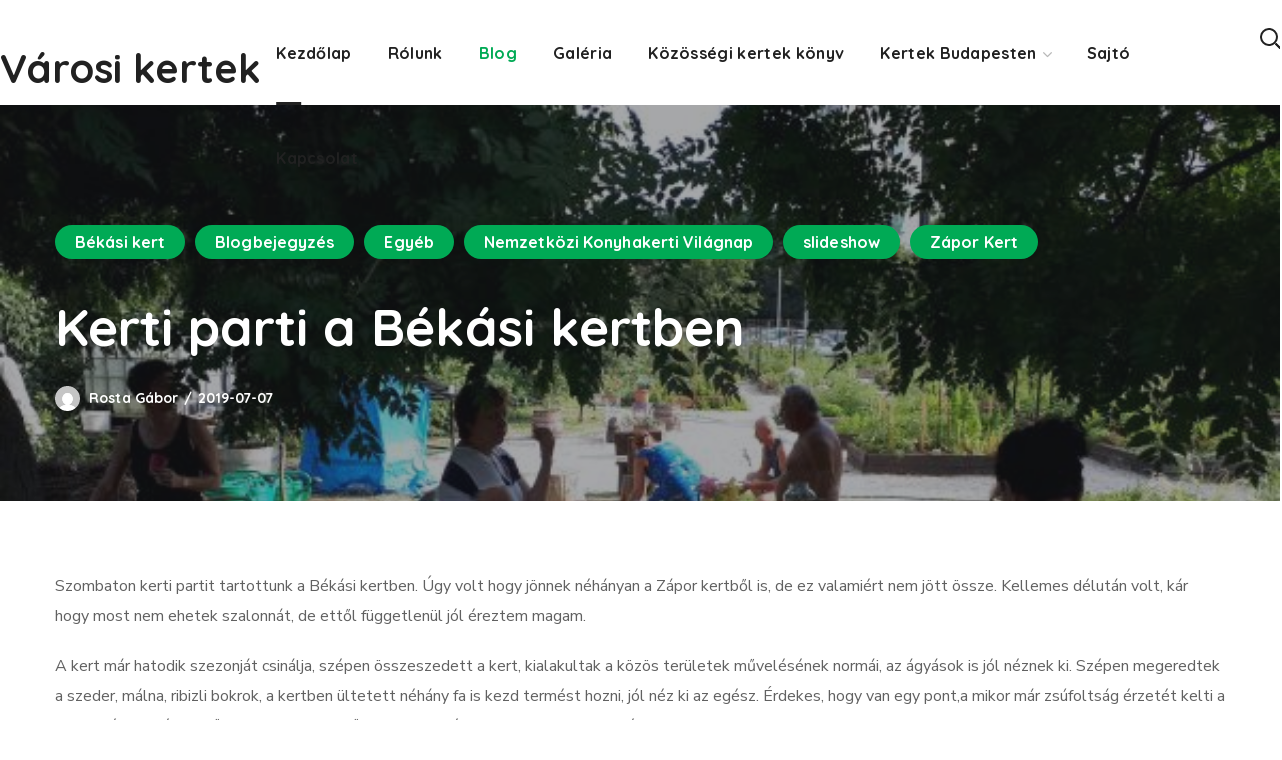

--- FILE ---
content_type: text/html; charset=UTF-8
request_url: https://www.varosikertek.hu/kerti-parti-a-bekasi-kertben/
body_size: 17482
content:
<!DOCTYPE html>
<html lang="hu">
<head>
    <meta http-equiv="Content-Type" content="text/html; charset=UTF-8">
    <meta name="viewport" content="width=device-width, initial-scale=1, maximum-scale=1">
    <meta http-equiv="X-UA-Compatible" content="IE=Edge">
    <title>Kerti parti a Békási kertben &#8211; Városi kertek</title>
                        <script>
                            /* You can add more configuration options to webfontloader by previously defining the WebFontConfig with your options */
                            if ( typeof WebFontConfig === "undefined" ) {
                                WebFontConfig = new Object();
                            }
                            /* WGL CUSTOM TYPOGRAPHY FIX */
                            WebFontConfig['google'] = {families: ['Nunito+Sans:400,600,700', 'Quicksand:700,600,400,500,600']};
                            /* \ WGL CUSTOM TYPOGRAPHY FIX */

                            (function() {
                                var wf = document.createElement( 'script' );
                                wf.src = 'https://ajax.googleapis.com/ajax/libs/webfont/1.5.3/webfont.js';
                                wf.type = 'text/javascript';
                                wf.async = 'true';
                                var s = document.getElementsByTagName( 'script' )[0];
                                s.parentNode.insertBefore( wf, s );
                            })();
                        </script>
                        <meta name='robots' content='max-image-preview:large' />
<link rel='dns-prefetch' href='//www.googletagmanager.com' />
<link rel='dns-prefetch' href='//s.w.org' />
<link rel="alternate" type="application/rss+xml" title="Városi kertek &raquo; hírcsatorna" href="https://www.varosikertek.hu/feed/" />
<link rel="alternate" type="application/rss+xml" title="Városi kertek &raquo; hozzászólás hírcsatorna" href="https://www.varosikertek.hu/comments/feed/" />
		<script type="text/javascript">
			window._wpemojiSettings = {"baseUrl":"https:\/\/s.w.org\/images\/core\/emoji\/13.1.0\/72x72\/","ext":".png","svgUrl":"https:\/\/s.w.org\/images\/core\/emoji\/13.1.0\/svg\/","svgExt":".svg","source":{"concatemoji":"https:\/\/www.varosikertek.hu\/wp-includes\/js\/wp-emoji-release.min.js?ver=5.8.12"}};
			!function(e,a,t){var n,r,o,i=a.createElement("canvas"),p=i.getContext&&i.getContext("2d");function s(e,t){var a=String.fromCharCode;p.clearRect(0,0,i.width,i.height),p.fillText(a.apply(this,e),0,0);e=i.toDataURL();return p.clearRect(0,0,i.width,i.height),p.fillText(a.apply(this,t),0,0),e===i.toDataURL()}function c(e){var t=a.createElement("script");t.src=e,t.defer=t.type="text/javascript",a.getElementsByTagName("head")[0].appendChild(t)}for(o=Array("flag","emoji"),t.supports={everything:!0,everythingExceptFlag:!0},r=0;r<o.length;r++)t.supports[o[r]]=function(e){if(!p||!p.fillText)return!1;switch(p.textBaseline="top",p.font="600 32px Arial",e){case"flag":return s([127987,65039,8205,9895,65039],[127987,65039,8203,9895,65039])?!1:!s([55356,56826,55356,56819],[55356,56826,8203,55356,56819])&&!s([55356,57332,56128,56423,56128,56418,56128,56421,56128,56430,56128,56423,56128,56447],[55356,57332,8203,56128,56423,8203,56128,56418,8203,56128,56421,8203,56128,56430,8203,56128,56423,8203,56128,56447]);case"emoji":return!s([10084,65039,8205,55357,56613],[10084,65039,8203,55357,56613])}return!1}(o[r]),t.supports.everything=t.supports.everything&&t.supports[o[r]],"flag"!==o[r]&&(t.supports.everythingExceptFlag=t.supports.everythingExceptFlag&&t.supports[o[r]]);t.supports.everythingExceptFlag=t.supports.everythingExceptFlag&&!t.supports.flag,t.DOMReady=!1,t.readyCallback=function(){t.DOMReady=!0},t.supports.everything||(n=function(){t.readyCallback()},a.addEventListener?(a.addEventListener("DOMContentLoaded",n,!1),e.addEventListener("load",n,!1)):(e.attachEvent("onload",n),a.attachEvent("onreadystatechange",function(){"complete"===a.readyState&&t.readyCallback()})),(n=t.source||{}).concatemoji?c(n.concatemoji):n.wpemoji&&n.twemoji&&(c(n.twemoji),c(n.wpemoji)))}(window,document,window._wpemojiSettings);
		</script>
		<style type="text/css">
img.wp-smiley,
img.emoji {
	display: inline !important;
	border: none !important;
	box-shadow: none !important;
	height: 1em !important;
	width: 1em !important;
	margin: 0 .07em !important;
	vertical-align: -0.1em !important;
	background: none !important;
	padding: 0 !important;
}
</style>
	<link rel='stylesheet' id='wp-block-library-css'  href='https://www.varosikertek.hu/wp-includes/css/dist/block-library/style.min.css?ver=5.8.12' type='text/css' media='all' />
<link rel='stylesheet' id='contact-form-7-css'  href='https://www.varosikertek.hu/wp-content/plugins/contact-form-7/includes/css/styles.css?ver=5.5.3' type='text/css' media='all' />
<link rel='stylesheet' id='events-manager-css'  href='https://www.varosikertek.hu/wp-content/plugins/events-manager/includes/css/events-manager.min.css?ver=6.4.4' type='text/css' media='all' />
<style id='events-manager-inline-css' type='text/css'>
body .em { --font-family : inherit; --font-weight : inherit; --font-size : 1em; --line-height : inherit; }
</style>
<link rel='stylesheet' id='wp-pagenavi-css'  href='https://www.varosikertek.hu/wp-content/plugins/wp-pagenavi/pagenavi-css.css?ver=2.70' type='text/css' media='all' />
<link rel='stylesheet' id='thegov-default-style-css'  href='https://www.varosikertek.hu/wp-content/themes/thegov/style.css?ver=5.8.12' type='text/css' media='all' />
<link rel='stylesheet' id='flaticon-css'  href='https://www.varosikertek.hu/wp-content/themes/thegov/fonts/flaticon/flaticon.css?ver=5.8.12' type='text/css' media='all' />
<link rel='stylesheet' id='font-awesome-css'  href='https://www.varosikertek.hu/wp-content/plugins/elementor/assets/lib/font-awesome/css/font-awesome.min.css?ver=4.7.0' type='text/css' media='all' />
<link rel='stylesheet' id='thegov-main-css'  href='https://www.varosikertek.hu/wp-content/themes/thegov/css/main.min.css?ver=5.8.12' type='text/css' media='all' />
<style id='thegov-main-inline-css' type='text/css'>
body {font-family: Nunito Sans;font-size: 16px;line-height: 1.875;font-weight: 400;color: #616161;}body input:not([type='checkbox']):not([type='submit']),select,textarea,label,blockquote cite,#comments .commentlist .comment_info .meta-wrapper *,.author-info_name,.meta-wrapper,.blog-post_info-wrap > .meta-wrapper *,.thegov_module_time_line_vertical .time_line-title,.isotope-filter a .number_filter,.author-widget_text,.wgl-portfolio-item-info_desc span,.blog-post.format-quote .blog-post_quote-author,.wgl_module_team .team-department,body .comment-form-cookies-consent > label,body .widget_product_categories .post_count,body .widget_meta .post_count,body .widget_archive .post_count,.wgl-accordion .wgl-accordion_panel .wgl-accordion_content,.elementor-widget-wgl-pricing-table .pricing_header .pricing_desc,.elementor-widget-wgl-time-line-vertical .time_line-content .time_line-text,.wgl-portfolio-single_wrapper .wgl-portfolio-item_cats,.wgl-working-hours .working-item .working-item_day,.wgl-working-hours .working-item .working-item_hours,.wgl-testimonials.type-inline_top .wgl-testimonials_quote {font-family: Nunito Sans;}.elementor-widget-wgl-time-line-vertical .time_line-content .time_line-text{font-weight: 400;}.wgl-tabs .wgl-tabs_content-wrap .wgl-tabs_content{font-family: Nunito Sans;font-weight: 400;}select,body .footer .select__field:before,body input:not([type='checkbox']):not([type='submit'])::placeholder,select::placeholder,textarea::placeholder,.header_search.search_standard .header_search-field .search-field::placeholder,.header_search.search_standard .header_search-field .search-field,.tagcloud a,body .widget_rss ul li .rssSummary,.search-no-results .page_404_wrapper .search-form .search-field::placeholder,.search-no-results .page_404_wrapper .search-form .search-field,.blog-post_meta-categories span,.blog-post_meta-categories span:after,.thegov_module_message_box .message_content .message_text,.vc_wp_custommenu .menu .menu-item.current-menu-item > a,.blog-post.format-quote .blog-post_quote-author-pos,.thegov_module_testimonials .testimonials_quote,.recent-posts-widget .meta-wrapper a:hover,.vc_row .vc_toggle .vc_toggle_icon,.isotope-filter a,.wgl_module_team .team-department,.blog-style-hero .blog-post.format-standard .meta-wrapper,.blog-style-hero .blog-post.format-link .meta-wrapper,.blog-style-hero .blog-post.format-audio .meta-wrapper,.blog-style-hero .blog-post.format-quote .meta-wrapper,.blog-style-hero .blog-post.format-standard .meta-wrapper a,.blog-style-hero .blog-post.format-link .meta-wrapper a,.blog-style-hero .blog-post.format-audio .meta-wrapper a,.blog-style-hero .blog-post.format-quote .meta-wrapper a,.blog-style-hero .blog-post.format-standard .blog-post_text,.blog-style-hero .blog-post.format-link .blog-post_text,.blog-style-hero .blog-post.format-audio .blog-post_text,.blog-style-hero .blog-post.format-quote .blog-post_text,.wgl-pricing_plan .pricing_price_wrap .pricing_desc {color: #616161;}.single_meta .single_info-share_social-wpapper > span.share_title,.single_info-share_social-wpapper > span{font-family: Nunito Sans;color: #616161;}.thegov_module_title .external_link .button-read-more {line-height: 1.875;}h1,h2,h3,h4,h5,h6,h1 span,h2 span,h3 span,h4 span,h5 span,h6 span,h1 a,h2 a,h3 a,h4 a,h5 a,h6 a,.blog-post_cats,.blog-posts .blog-post_title,.column1 .item_title a,.thegov_twitter .twitt_title,.tagcloud-wrapper .title_tags,.strip_template .strip-item a span,.single_team_page .team-single_speaches-info .speech-info_desc span,.shortcode_tab_item_title,.index_number,.primary-nav.footer-menu .menu-item a,.thegov_module_message_box.type_info .message_icon:before {font-family: Quicksand;font-weight: 700;}.dropcap,.elementor-drop-cap,.dropcap-bg,.elementor-drop-cap,.banner_404,#comments .comment-reply-link,input[type="submit"],button,body .widget,body .widget .widget-title,body .widget_rss ul li .rss-date,body .widget_categories a,body .widget_product_categories a,body .widget_meta a,body .widget_archive a,legend,.page_404_wrapper .thegov_404_button.wgl_button .wgl_button_link,.wgl-social-share_pages.hovered_style .share_social-title,.blog-post_text-bg,.author-info_content .author-info_name,.button-read-more,.blog-post_meta-date .date_post span,.blog-post_meta-date .date_post,.theme-header-font,.countdown-section .countdown-amount,.comments-title .number-comments,.thegov_module_progress_bar .progress_label,.thegov_module_double_headings,.thegov_module_infobox .infobox_icon_container .infobox_icon_number,.wgl-button,.elementor-button,.wgl-pricing_plan .pricing_cur,.wgl-pricing_plan .pricing_price .price_decimal,.thegov_module_testimonials .testimonials_item:before,.thegov_module_testimonials .testimonials_status,.thegov_module_counter .counter_title,.thegov_module_videobox .title,.thegov_module_progress_bar .progress_value,.thegov_module_progress_bar .progress_units,.thegov_module_counter .counter_value_wrapper,.thegov_module_counter .counter_value_placeholder,.wgl-pricing_plan .pricing_plan_wrap .pricing_price_wrap,.thegov_module_ico_progress .progress_value_completed,.thegov_module_ico_progress .progress_value_min,.thegov_module_ico_progress .progress_value_max,.thegov_module_ico_progress .progress_point,.mashsb-count .counts,.mashsb-box .mashsb-buttons a .text,.prev-link,.next-link,.vc_row .vc_tta.vc_general.vc_tta-style-accordion_bordered .vc_tta-panel-title>a span,.widget.widget_wgl_posts .recent-posts-widget li > .recent-posts-content .post_title,.heading_subtitle,.info_prev-link_wrapper a,.info_next-link_wrapper a,.single_team_page .team-single_speaches-info .speech-info_day,.single_team_page .team-info_wrapper .team-info_item,.single_team_page .team-info_wrapper .team-info_item h5,.wgl-portfolio-item-info_desc h5,.wgl-portfolio-item_meta .post_cats,.wgl-portfolio-item_meta .post_cats,.wgl-portfolio-item_cats,.isotope-filter a,body .comment-respond .comment-reply-title,.page-header_title,.thegov_module_services_2 .services_link,.thegov_module_testimonials.type_inline_top .testimonials_meta_wrap:after,.thegov_module_testimonials .testimonials_position,.thegov_module_services_4 .services_subtitle,.dropcap,.dropcap-bg,.wgl-countdown .countdown-section .countdown-period,.wgl-testimonials .wgl-testimonials_quote,ul.wp-block-archives.wp-block-archives-list li a,ul.wp-block-categories.wp-block-categories-list li a,ul.wp-block-categories.wp-block-categories-list li .post_count,ul.wp-block-latest-posts li a,.elementor-counter,.wgl-counter .wgl-counter_value-wrap,.wgl-double_heading .dbl-subtitle,.load_more_item,.load_more_wrapper .load_more_item,.thegov-post-navigation .meta-wrapper span,body .widget_wgl_posts .recent-posts-widget .meta-wrapper span,.elementor-widget .wgl-infobox .wgl-infobox_subtitle,.single_meta .meta-wrapper,.wgl-testimonials .wgl-testimonials_position,.events-post_meta-categories a{font-family: Quicksand;}.wgl-infobox_bg_title,.wgl-background-text,.elementor-section.wgl-add-background-text:before{font-family: Quicksand;font-weight: 700;}#comments .commentlist .comment_author_says{font-family: Quicksand;}.banner_404,input[type="submit"],.author-info_public,.wgl-portfolio-item_annotation_social .single_info-share_social-wpapper > span,.thegov_module_time_line_horizontal .tlh_date,.wgl-portfolio-single_item .tagcloud .tagcloud_desc,.wgl_timetabs .timetabs_data .timetabs_item .item_time,.wgl_timetabs .timetabs_data .timetabs_item .content-wrapper .item_title,.wgl_timetabs .timetabs_headings .wgl_tab,.wgl-pricing_plan .pricing_content,blockquote,.wgl-portfolio-single_item .single_info-share_social-wpapper .share_title{font-family: Quicksand;color: #212121;}body .footer select option,body .widget_wgl_posts .recent-posts-widget .post_title a,button,h1,h2,h3,h4,h5,h6,h1 span,h2 span,h3 span,h4 span,h5 span,h6 span,h1 a,h2 a,h3 a,h4 a,h5 a,h6 a,.blog-style-hero .blog-post_title a,h3#reply-title a,.calendar_wrap tbody,.comment_author_says,.comment_author_says a,.wgl-pagination .page-numbers,.wgl-pagination .page-numbers:hover i,.share_post-container .share_post,.tagcloud-wrapper .title_tags,.theme-header-color,.thegov_module_double_headings .heading_title,.thegov_module_testimonials .testimonials_item .testimonials_content_wrap .testimonials_name,.wgl-pricing_plan .pricing_plan_wrap .pricing_content > ul > li > b,.thegov_module_social .soc_icon,.thegov_module_counter .counter_value_wrapper,.thegov_module_message_box .message_close_button:hover,.prev-link-info_wrapper,.next-link-info_wrapper,.item_title a,.thegov_module_counter .counter_value_wrapper,.wgl_module_title.item_title .carousel_arrows a span:after,.wgl_module_team.info_under_image .team-department,.wgl-portfolio-item_wrapper .portfolio_link,.inside_image.sub_layer_animation .wgl-portfolio-item_title .title,.widget_product_search .woocommerce-product-search:after,.under_image .wgl-portfolio-item_title .title a,.tagcloud a,body .widget_categories ul li a,body .widget_product_categories ul li a,body .widget_meta ul li a,body .widget_archive ul li a,body .widget_comments > ul > li:before,body .widget_meta > ul > li:before,body .widget_archive > ul > li:before,body .widget_recent_comments > ul > li:before,body .widget_recent_entries > ul > li:before,body .widget .widget-title .widget-title_wrapper,body .widget ul li,.widget.widget_recent_comments ul li a,.thegov_module_services_2 .services_link,ul.wp-block-archives.wp-block-archives-list li a,ul.wp-block-archives.wp-block-archives-list li:before,ul.wp-block-categories.wp-block-categories-list li a,ul.wp-block-latest-posts li a,.wgl-pricing_plan .pricing_plan_wrap .pricing_price_wrap,.blog-style-hero .blog-post.format-standard .blog-post_title a,.blog-style-hero .blog-post.format-link .blog-post_title a,.blog-style-hero .blog-post.format-audio .blog-post_title a,.blog-style-hero .blog-post.format-quote .blog-post_title a,.wgl-button.elementor-button,.wgl-carousel .slick-arrow,.meta-wrapper span + span:before,.meta-wrapper .author_post a,#comments .comment-reply-link:hover,.author-widget_social a,.page_404_wrapper .search-form:after,body .widget_search .search-form:after,body .widget_search .woocommerce-product-search:after,body .widget_product_search .search-form:after,body .widget_product_search .woocommerce-product-search:after,.widget.thegov_widget.thegov_banner-widget .banner-widget_button,.wgl-portfolio-single_wrapper .wgl-portfolio-item_meta > span:after,.button-read-more:hover,.wpcf7 .choose-2 .wpcf7-submit,.coming-soon_form .wpcf7 .wpcf7-submit:hover{color: #212121;}.header_search.search_standard .header_search-field .search-form:after,.header_search-button-wrapper{color: #212121;}.wgl-theme-header .wgl-button.elementor-button:hover,.thegov_module_title .carousel_arrows a span,.blog-post .blog-post_meta-categories span a:hover,.page_404_wrapper .search-form:hover:after,body .widget_search .search-form:hover:after,body .widget_search .woocommerce-product-search:hover:after,body .widget_product_search .search-form:hover:after,body .widget_product_search .woocommerce-product-search:hover:after,.widget.thegov_widget.thegov_banner-widget .banner-widget_button:hover,.load_more_wrapper .load_more_item:hover,.wgl-accordion-services .wgl-services_icon-wrap:before {background: #212121;}#comments .form-submit input[type="submit"]:hover,.page_404_wrapper .thegov_404_button.wgl_button .wgl_button_link:hover,.wpcf7 .wpcf7-submit:hover{background: #212121;border-color: #212121;}.slick-dots li button,.wgl-carousel.pagination_line .slick-dots li button:before,.wgl-carousel.pagination_square .slick-dots li,.wgl-carousel.pagination_circle_border .slick-dots li button:before,.wgl-carousel.pagination_square_border .slick-dots li button:before,.thegov_module_infobox.infobox_alignment_left.title_divider .infobox_title:before,.thegov_module_infobox.infobox_alignment_right.title_divider .infobox_title:before {background-color: #212121;}.thegov_module_title .carousel_arrows a span:before,.wgl-pricing_plan .pricing_highlighter,.wgl-carousel.pagination_circle_border .slick-dots li.slick-active button,.wgl-carousel.pagination_square_border .slick-dots li.slick-active button{border-color: #212121;}.wgl-theme-header .wgl-sticky-header .header_search{height: 100px !important;}#scroll_up {background-color: #00aa55;color: #ffffff;}.primary-nav>div>ul,.primary-nav>ul,.sitepress_container > .wpml-ls li,.primary-nav ul li.mega-menu-links > ul > li{font-family: Quicksand;font-weight: 700;line-height: 30px;font-size: 16px;}.primary-nav ul li ul,.wpml-ls,.sitepress_container > .wpml-ls ul ul li,.primary-nav ul li div.mega-menu-container{font-family: Quicksand;font-weight: 600;line-height: 30px;font-size: 15px;}.wgl-theme-header .header_search-field,.primary-nav ul li ul,.primary-nav ul li div.mega-menu-container,.wgl-theme-header .woo_mini_cart,.wpml-ls-legacy-dropdown .wpml-ls-current-language .wpml-ls-sub-menu{background-color: rgba(255,255,255,1);color: #212121;}.mobile_nav_wrapper,.wgl-menu_outer,.wgl-menu_outer .mobile-hamburger-close,.mobile_nav_wrapper .primary-nav ul li ul.sub-menu,.mobile_nav_wrapper .primary-nav ul li.mega-menu-links > ul.mega-menu > li > ul > li ul,.mobile_nav_wrapper .primary-nav ul li.mega-menu-links > ul.mega-menu > li > ul{background-color: rgba(45,45,45,1);color: #ffffff;}.mobile_nav_wrapper .wgl-menu_overlay{background-color: rgba(49,49,49,0.8);}#side-panel .side-panel_sidebar .widget .widget-title .widget-title_wrapper{color: rgba(255,255,255,1);}a,a:hover .wgl-icon,a.wgl-icon:hover,body ol > li:before,button,button:focus,button:active,h3#reply-title a:hover,#comments > h3 span,.header-icon,.header-link:hover,.primary-nav > ul > li.current-menu-item > a,.primary-nav > ul > li.current-menu-item > a > span > .menu-item_plus:before,.primary-nav > ul > li.current_page_item > a,.primary-nav > ul > li.current_page_item > a > span > .menu-item_plus:before,.primary-nav > ul > li.current-menu-ancestor > a,.primary-nav > ul > li.current-menu-ancestor > a> span > .menu-item_plus:before,.primary-nav > ul > li.current-menu-parent > a,.primary-nav > ul > li.current-menu-parent > a > span > .menu-item_plus:before,.primary-nav > ul > li.current_page_parent > a,.primary-nav > ul > li.current_page_parent > a > span > .menu-item_plus:before,.primary-nav > ul > li.current_page_ancestor > a,.primary-nav > ul > li.current_page_ancestor > a > span > .menu-item_plus:before,.primary-nav > ul > li:hover > a,.primary-nav > ul > li:hover > a> span > .menu-item_plus:before,.mobile_nav_wrapper .primary-nav ul li ul .menu-item.current-menu-item > a,.mobile_nav_wrapper .primary-nav ul ul li.menu-item.current-menu-ancestor > a,.mobile_nav_wrapper .primary-nav > ul > li.current-menu-item > a,.mobile_nav_wrapper .primary-nav > ul > li.current_page_item > a,.mobile_nav_wrapper .primary-nav > ul > li.current-menu-ancestor > a,.mobile_nav_wrapper .primary-nav > ul > li.current-menu-parent > a,.mobile_nav_wrapper .primary-nav > ul > li.current_page_parent > a,.mobile_nav_wrapper .primary-nav > ul > li.current_page_ancestor > a,.author-info_social-wrapper,.blog-post_link:before,.blog-post_title i,.blog-style-standard .blog-post:hover .blog-post_wrapper .blog-post_meta_info .meta-wrapper span,.blog-post_link>.link_post:hover,.blog-post.format-standard.link .blog-post_title:before,.blog-post_title a:hover,.post_featured_bg .meta-wrapper .comments_post a:hover,.post_featured_bg .meta-wrapper a:hover,.post_featured_bg .blog-post_meta-wrap .wgl-likes:hover .sl-icon,.post_featured_bg .blog-post_meta-wrap .wgl-likes:hover .sl-count,.blog-style-hero .blog-post_title a:hover,.calendar_wrap thead,.copyright a:hover,.comment_author_says a:hover,.thegov_submit_wrapper:hover > i,.thegov_custom_button i,.thegov_custom_text a,.thegov_module_button .wgl_button_link:hover,.thegov_module_button.effect_3d .link_wrapper,.thegov_module_counter .counter_icon,.thegov_module_demo_item .di_button a:hover,.thegov_module_demo_item .di_title_wrap a:hover .di_title,.thegov_module_demo_item .di_title-wrap .di_subtitle,.thegov_module_social .soc_icon:hover,.thegov_twitter a,.thegov_module_testimonials.type_author_top_inline .testimonials_meta_wrap:after,.thegov_module_testimonials .testimonials_status,.thegov_module_circuit_services .services_subtitle,.thegov_module_circuit_services .services_item-icon,.thegov_module_flipbox .flipbox_front .flipbox_front_content,.thegov_module_services_3 .services_icon_wrapper,.thegov_module_services_4 .services_icon,.thegov_module_services_4:hover .services_number,.load_more_works:hover,.header_search .header_search-button > i:hover,.header_search-field .search-form:after,.mc_form_inside #mc_signup_submit:hover,.share_link span.fa:hover,.share_post span.fa:hover,.share_post-container,.team-single_wrapper .team-single_speaches-info .speech-info_desc span,.team-single_wrapper .team-info_wrapper .team-info_item a:hover,.single-member-page .member-icon:hover,.single-member-page .team-link:hover,.team-single_wrapper .team-single_speaches-info .speech-info_day,.team-single_wrapper .team-info_icons a:hover,.single-team .team-single_wrapper .team-info_item.team-department span,.team-icons .member-icon:hover,.vc_wp_custommenu .menu .menu-item.current-menu-item > a,.vc_wp_custommenu .menu .menu-item.current-menu-ancestor > a,.wpml-ls a:hover,.wpml-ls-legacy-dropdown .wpml-ls-current-language:hover > a,.wpml-ls-legacy-dropdown .wpml-ls-current-language a:hover,.wgl-container ul li:before,.wgl_timetabs .timetabs_headings .wgl_tab.active .tab_subtitle,.wgl_timetabs .timetabs_headings .wgl_tab:hover .tab_subtitle,.wgl_portfolio_category-wrapper a:hover,.single.related_posts .blog-post_title a:hover,.wgl_module_team .team-department,.wgl_module_team .team-meta_info .team-counter,.wgl_module_team .team-since,.wgl_module_team .team-item_info .team-item_titles .team-title a:hover,.wgl_module_team .team-item_info .team-info_icons .team-icon a:hover,.wgl-icon:hover,.wgl-theme-color,.wgl-portfolio-item_wrapper .portfolio_link-icon:hover,.wgl-portfolio-item_corners,.wgl-portfolio-item_cats,.wgl-portfolio-single_wrapper .wgl-portfolio-item_meta span a:hover,.under_image .wgl-portfolio-item_title .title:hover a,.wgl-social-share_pages.hovered_style ul li a:hover,.thegov_module_time_line_horizontal .tlh_check_wrap,.thegov_module_testimonials .testimonials_item:before,.isotope-filter a:after,.wgl-container ul.thegov_slash li:before,.single_type-1 .single_meta .author_post a:hover,.single_type-2 .single_meta .author_post a:hover,.info_prev-link_wrapper > a,.info_next-link_wrapper > a,#comments .commentlist .comment_info .meta-wrapper .comment-edit-link,.meta-wrapper a:hover,.thegov_module_services_2 .services_link:hover,.thegov_module_services_2 .services_wrapper i,.thegov_module_double_headings .heading_subtitle,.thegov_module_counter .counter_value_wrapper .counter_value_suffix,.thegov_module_counter .counter_value_placeholder .counter_value_suffix,.inside_image.sub_layer_animation .post_cats a,.inside_image.sub_layer_animation .post_cats span,.inside_image.sub_layer_animation .wgl-portfolio-item_meta,.wgl-portfolio_container .wgl-carousel.arrows_center_mode .slick-prev:hover:after,.wgl-portfolio_container .wgl-carousel.arrows_center_mode .slick-next:hover:after,.inside_image .wgl-portfolio-item_meta,.wgl_timetabs .timetabs_headings .wgl_tab .services_icon,.wgl-portfolio-single_item .portfolio-category:hover,.wgl-portfolio-single_wrapper .wgl-portfolio-item_cats a:hover,.widget.widget_pages ul li a:hover,.widget.widget_meta ul li a:hover,.widget.widget_wgl_posts .recent-posts-widget li > .recent-posts-content .post_title a:hover,.widget.widget_recent_comments ul li a:hover,.widget.widget_recent_entries ul li a:hover,.widget.widget_nav_menu ul li a:hover,body .widget_rss ul li .rsswidget:hover,body .widget_recent_entriesul li .post-date,body .widget_meta ul li .post_count,body .widget_archive ul li > a:before,body .widget_product_categories ul li a:hover + .post_count,.recent-posts-widget .meta-wrapper a,.widget.thegov_widget.thegov_banner-widget .banner-widget_text .tags_title:after,body .widget_product_categories ul li a:hover,.author-widget_social a:hover,.widget.widget_recent_comments ul li span.comment-author-link a:hover,body .widget .widget-title .widget-title_wrapper:before,body .widget_nav_menu .current-menu-ancestor > a,body .widget_nav_menu .current-menu-item > a,ul.wp-block-categories.wp-block-categories-list li a:hover,ul.wp-block-categories.wp-block-categories-list li a:hover + .post_count,ul.wp-block-latest-posts li a:hover,header.searсh-header .page-title span,.button-read-more,.wgl-carousel .slick-arrow:after,.format-quote .blog-post_wrapper .blog-post_media_part:before,.blog-post_link > .link_post:before,body .widget_categories a:hover,body .widget_categories a:hover + .post_count,body .widget_product_categories a:hover + .post_count,body .widget_meta a:hover + .post_count,body .widget_archive a:hover + .post_count,.elementor-widget-wgl-double-headings.divider_yes .wgl-double_heading .dbl-title_wrapper:before,.elementor-widget.divider_yes .wgl-infobox_title:before,.wgl-services-6 .wgl-services_media-wrap .elementor-icon,blockquote:after,.elementor-widget-container .elementor-swiper-button{color: #00aa55;}header .header-link:hover,.hover_links a:hover {color: #00aa55 !important;}.recent-posts-widget .meta-wrapper a,.isotope-filter a .number_filter{color: #00aa55;}.team-single_wrapper .team-title:before,.next-link_wrapper .image_next:after,.prev-link_wrapper .image_prev:after,.prev-link_wrapper .image_prev .no_image_post,.next-link_wrapper .image_next .no_image_post,.blog-style-hero .btn-read-more .blog-post-read-more,.blog-style-hero .blog-post .wgl-video_popup,.blog-style-hero .blog-post .wgl-video_popup .videobox_link,.thegov_module_double_headings .heading_title .heading_divider,.thegov_module_double_headings .heading_title .heading_divider:before,.thegov_module_double_headings .heading_title .heading_divider:after,.wpml-ls-legacy-dropdown .wpml-ls-sub-menu .wpml-ls-item a span:before,.wgl-portfolio-item_wrapper .wgl-portfolio-item_icon:hover,.wgl-container ul.thegov_plus li:after,.wgl-container ul.thegov_plus li:before,.wgl-container ul.thegov_dash li:before,#multiscroll-nav span,#multiscroll-nav li .active span,ul.wp-block-categories.wp-block-categories-list li a:hover:after,ul.wp-block-archives.wp-block-archives-list li a:before,.wgl-services-6:hover .wgl-services_wrap{background: #00aa55;}::selection,#comments > h3:after,button:hover,mark,span.highlighter,.vc_wp_custommenu .menu .menu-item a:before,.primary-nav ul li.mega-menu.mega-cat div.mega-menu-container ul.mega-menu.cats-horizontal > li.is-active > a,.primary-nav ul li ul li > a:after,.mobile_nav_wrapper .primary-nav > ul > li > a > span:after,.header_search .header_search-field .header_search-button-wrapper,.header_search.search_mobile_menu .header_search-field .search-form:after,.wgl-theme-header .wgl-button.elementor-button,.sitepress_container > .wpml-ls ul ul li a:hover:after,.blog-post .blog-post_meta-categories span a,.button__wrapper:hover:after,.calendar_wrap caption,.comment-reply-title:after,.thegov_divider .thegov_divider_line .thegov_divider_custom .divider_line,.thegov_module_cats .cats_item-count,.thegov_module_progress_bar .progress_bar,.thegov_module_infobox.type_tile:hover:before,.thegov_module_social.with_bg .soc_icon,.thegov_module_title:after,.thegov_module_title .carousel_arrows a:hover span,.thegov_module_videobox .videobox_link,.thegov_module_ico_progress .progress_completed,.thegov_module_services_3 .services_icon_wrapper .services_circle_wrapper .services_circle,.thegov_module_time_line_horizontal .tlh_check_wrap,.load_more_works,.mc_form_inside #mc_signup_submit,.wgl-social-share_pages.hovered_style .share_social-icon-plus,.wgl-ellipsis span,.inside_image .wgl-portfolio-item_divider div,.wgl_module_title.item_title .carousel_arrows a:hover,.wgl_timetabs .timetabs_headings .wgl_tab.active:after,.wgl-container ul.thegov_plus li:before,.wgl-container ul li:before,.wgl_module_team .team-meta_info .line,.single-team .team-single_wrapper .team-info_item.team-department:before,.wgl-social-share_pages.standard_style a:before,.blog-style-hero .blog-post-hero_wrapper .divider_post_info,.tagcloud a:hover,.wgl-portfolio_item_link:hover,body .widget_meta ul li a:hover:after,.widget.widget_categories ul li a:hover:before,body .widget_archive ul li a:hover:after,body .widget_product_categories ul li a:hover:before,.wgl-carousel .slick-arrow:hover,.wgl-pricing_plan .pricing_header:after,.elementor-slick-slider .slick-slider .slick-next:hover,.elementor-slick-slider .slick-slider .slick-prev:hover,.elementor-slick-slider .slick-slider .slick-next:focus,.elementor-slick-slider .slick-slider .slick-prev:focus,.share_post-container .share_social-wpapper,.blog-post_wrapper .blog-post_media .wgl-video_popup .videobox_link,.wgl_module_team .team-icon,.single-team .team-single_wrapper .team-info_icons .team-icon:hover,.wgl-portfolio-item_annotation_social .single_info-share_social-wpapper .share_link:hover span,.load_more_wrapper .load_more_item,.elementor-widget-container .elementor-swiper-button:hover,.wgl-pagination .page .current,.wpcf7 .wpcf7-submit{background-color: #00aa55;}body .widget_archive ul li a:before,aside > .widget + .widget:before,.widget .calendar_wrap table td#today:before,.widget .calendar_wrap tbody td > a:before,.widget .counter_posts,.widget.widget_pages ul li a:before,.widget.widget_nav_menu ul li a:before,.widget_nav_menu .menu .menu-item:before,.widget_postshero .recent-posts-widget .post_cat a,.widget_meta ul li > a:before,.widget_archive ul li > a:before{background-color: #00aa55;}body .widget .widget-title .widget-title_inner:before{background-color: #00aa55;box-shadow: 0px 0px 0 0 #00aa55,10px 0px 0 0 #00aa55,15px 0px 0 0 #00aa55,20px 0px 0 0 #00aa55,25px 0px 0 0 #00aa55,30px 0px 0 0 #00aa55,40px 0px 0 0 #00aa55;}.blog-post_meta-date,#comments .form-submit input[type="submit"],.load_more_item:hover,.wgl-carousel.navigation_offset_element .slick-prev:hover,.wgl-carousel.navigation_offset_element .slick-next:hover,.thegov_module_demo_item .di_button a,.next-link:hover,.prev-link:hover,.wpcf7 .call_to_action_1 .wgl_col-2 .wpcf7-submit:hover,.load_more_item,.coming-soon_form .wpcf7 .wpcf7-submit,form.post-password-form input[type='submit'],.wgl-demo-item .wgl-button:hover,.page_404_wrapper .thegov_404_button.wgl_button .wgl_button_link{border-color: #00aa55;background: #00aa55;}.header_search,.blog-style-hero .format-no_featured .blog-post-hero_wrapper,.blog-style-hero .format-quote .blog-post-hero_wrapper,.blog-style-hero .format-audio .blog-post-hero_wrapper,.blog-style-hero .format-link .blog-post-hero_wrapper,.thegov_module_title .carousel_arrows a:hover span:before,.load_more_works,.author-info_social-link:after,.author-widget_social a span,.single_info-share_social-wpapper .share_link .share-icon_animation,.wgl_module_team .team-image,.inside_image.offset_animation:before,.thegov_module_videobox .videobox_link,.thegov_module_products_special_cats .product_special_cats-image_wrap:before,.wpcf7 .call_to_action_1 .wgl_col-2 .wpcf7-submit,.wpcf7 .wpcf7-submit,.tagcloud a:hover,.wgl-portfolio_item_link,.wgl-pricing_plan .pricing_header .pricing_title,.wgl-services-3 .wgl-services_title{border-color: #00aa55;}.share_post-container .share_social-wpapper:after{border-top-color: #00aa55;}.wgl-theme-header .header_search .header_search-field:after{border-bottom-color: rgba(0,170,85,0.9);}.theme_color_shadow {box-shadow:0px 9px 30px 0px rgba(0,170,85,0.4);}.inside_image .overlay:before,.inside_image.always_info_animation:hover .overlay:before{box-shadow: inset 0px 0px 0px 0px rgba(0,170,85,1);}.inside_image:hover .overlay:before,.inside_image.always_info_animation .overlay:before{box-shadow: inset 0px 0px 0px 10px rgba(0,170,85,1);}#comments .comment-reply-link,blockquote cite a,.wgl-secondary-color,.blog-post_link:before,blockquote:before,.isotope-filter a.active,.isotope-filter a:hover,#comments .form-submit input[type="submit"]:hover,.blog-posts .blog-post_title > a:hover,body .comment-respond .comment-form a,.wgl_module_team .team-icon a{color: #00aa55;}.prev-link_wrapper a:hover .image_prev.no_image:before,.next-link_wrapper a:hover .image_next.no_image:before,.wgl_module_team .team-info_icons:hover .team-info_icons-plus,.wgl_module_team .team-info_icons-plus:before,.wgl_module_team .team-info_icons-plus:after,body .widget_categories ul li a:hover:after,body .widget .widget-title:before,.elementor-slick-slider .slick-slider .slick-next,.elementor-slick-slider .slick-slider .slick-prev{background: #00aa55;}form.post-password-form input[type='submit']:hover,.wgl-demo-item .wgl-button{background: #00aa55;border-color: #00aa55;}.footer .mc4wp-form-fields input[type="submit"]:hover,.footer .mc4wp-form-fields input[type="submit"]:focus,.footer .mc4wp-form-fields input[type="submit"]:active,.footer_top-area .widget.widget_archive ul li > a:hover,.footer_top-area .widget.widget_archive ul li > a:hover,.footer_top-area .widget.widget_categories ul li > a:hover,.footer_top-area .widget.widget_categories ul li > a:hover,.footer_top-area .widget.widget_pages ul li > a:hover,.footer_top-area .widget.widget_pages ul li > a:hover,.footer_top-area .widget.widget_meta ul li > a:hover,.footer_top-area .widget.widget_meta ul li > a:hover,.footer_top-area .widget.widget_recent_comments ul li > a:hover,.footer_top-area .widget.widget_recent_comments ul li > a:hover,.footer_top-area .widget.widget_recent_entries ul li > a:hover,.footer_top-area .widget.widget_recent_entries ul li > a:hover,.footer_top-area .widget.widget_nav_menu ul li > a:hover,.footer_top-area .widget.widget_nav_menu ul li > a:hover,.footer_top-area .widget.widget_wgl_posts .recent-posts-widget li > .recent-posts-content .post_title a:hover,.footer_top-area .widget.widget_wgl_posts .recent-posts-widget li > .recent-posts-content .post_title a:hover{color: #00aa55;}.footer ul li:before,.footer ul li:before,.footer_top-area a:hover,.footer_top-area a:hover{color: #00aa55;}.footer_top-area .widget-title,.footer_top-area .widget_rss ul li .rsswidget,.footer_top-area .widget.widget_pages ul li a,.footer_top-area .widget.widget_nav_menu ul li a,.footer_top-area .widget.widget_wgl_posts .recent-posts-widget li > .recent-posts-content .post_title a,.footer_top-area .widget.widget_archive ul li > a,.footer_top-area .widget.widget_categories ul li > a,.footer_top-area .widget.widget_pages ul li > a,.footer_top-area .widget.widget_meta ul li > a,.footer_top-area .widget.widget_recent_comments ul li > a,.footer_top-area .widget.widget_recent_entries ul li > a,.footer_top-area .widget.widget_archive ul li:before,.footer_top-area .widget.widget_meta ul li:before,.footer_top-area .widget.widget_categories ul li:before,.footer_top-area strong,.footer_top-area h1,.footer_top-area h2,.footer_top-area h3,.footer_top-area h4,.footer_top-area h5,.footer_top-area h6{color: #ffffff;}.footer_top-area{color: #cccccc;}.footer_top-area .widget.widget_archive ul li:after,.footer_top-area .widget.widget_pages ul li:after,.footer_top-area .widget.widget_meta ul li:after,.footer_top-area .widget.widget_recent_comments ul li:after,.footer_top-area .widget.widget_recent_entries ul li:after,.footer_top-area .widget.widget_nav_menu ul li:after,.footer_top-area .widget.widget_categories ul li:after{background-color: #cccccc;}.footer .copyright,body .widget_rss ul li .rssSummary,body .widget_rss ul li cite{color: #cccccc;}.footer .mc4wp-form-fields input[type="submit"]{background-color: #00aa55;border-color: #00aa55;}.wgl-events-list .wgl-events__list .event-location,.wgl-events .events-style-grid .events-post .events-post-hero_wrapper:hover .events-post_location,.wgl-events .events-style-grid .events-post .events-post-hero_wrapper .events-post_location{color: #616161;}div.wgl-em-search_wrapper div.em-search-options,div.wgl-em-search_wrapper div.em-search-field label span{font-family: Nunito Sans;}.em-pagination > *,.event-single_wrapper a:hover,.wgl-events .events-style-grid .format-standard.format-no_featured .events-post_title a,.wgl-events .events-style-grid .events-post .events-post-hero_wrapper:hover .events-post_title a,.wgl_module_title.item_title .carousel_arrows span[class*="slick_arrow"],.wgl-filter_wrapper .carousel_arrows span[class*="slick_arrow"]{color: #212121;}.events-post_meta-categories span a:hover,div.wgl-em-search_wrapper div.em-search-main .em-search-submit,.event-categories li a,.wgl-events .events-style-grid .events-post .events-post-hero_wrapper .events-post_cats a:hover{background: #212121;}.wgl-events .wgl-filter_wrapper .isotope-filter a,.wgl-events .wgl-filter_wrapper .carousel-filter a,div.wgl-em-search_wrapper div.em-search-main .em-search-submit,.wgl-events-list,.wgl-events-list .wgl-events__list .wgl-events__date span,.event-categories li a,.wgl-events .events-post_location,.wgl-events .meta-wrapper{font-family: Quicksand;}.em-pagination a.page-numbers:hover,.em-pagination a.page-numbers:hover:before,div.wgl-em-search_wrapper div.em-search-options,div.wgl-em-search_wrapper div.em-search-text label:before,div.wgl-em-search_wrapper div.em-search-geo label:before,.wgl-events .events-style-grid .events-post .events-post-hero_wrapper .events-post_title a:hover,.wgl_module_title.item_title .carousel_arrows span[class*="slick_arrow"]:hover,.wgl-filter_wrapper .carousel_arrows span[class*="slick_arrow"]:hover{color: #00aa55;}.event-single_wrapper,.em-pagination .page-numbers.current,.events-post_meta-categories span a,div.wgl-em-search_wrapper div.em-search-main .em-search-submit:hover,.wgl-events-list .wgl-events__list .wgl-events__wrapper.featured_image:hover .wgl-events__content .event-categories a,.wgl-events-list .wgl-events__list .wgl-events__date:after,.wgl-events .events-style-grid .events-post .events-post-hero_wrapper .events-post_cats a{background: #00aa55;}body {background:#ffffff;}ol.commentlist:after {background:#ffffff;}h1,h1 a,h1 span {font-family:Quicksand;font-weight:700;font-size:48px;line-height:56px;}h2,h2 a,h2 span {font-family:Quicksand;font-weight:700;font-size:42px;line-height:60px;}h3,h3 a,h3 span {font-family:Quicksand;font-weight:700;font-size:36px;line-height:56px;}h4,h4 a,h4 span {font-family:Quicksand;font-weight:700;font-size:30px;line-height:42px;}h5,h5 a,h5 span {font-family:Quicksand;font-weight:700;font-size:24px;line-height:38px;}h6,h6 a,h6 span {font-family:Quicksand;font-weight:700;font-size:20px;line-height:32px;}@media only screen and (max-width: 1200px){.wgl-theme-header{background-color: rgba(49,49,49,1) !important;color: #ffffff !important;}.hamburger-inner,.hamburger-inner:before,.hamburger-inner:after{background-color:#ffffff;}}@media only screen and (max-width: 1200px){.wgl-theme-header .wgl-mobile-header{display: block;}.wgl-site-header{display:none;}.wgl-theme-header .mobile-hamburger-toggle{display: inline-block;}.wgl-theme-header .primary-nav{display:none;}header.wgl-theme-header .mobile_nav_wrapper .primary-nav{display:block;}.wgl-theme-header .wgl-sticky-header{display: none;}.wgl-social-share_pages{display: none;}}@media only screen and (max-width: 1200px){body .wgl-theme-header.header_overlap{position: relative;z-index: 2;}}@media only screen and (max-width: 768px){.page-header{padding-top:15px !important;padding-bottom:40px!important;height:230px !important;}.page-header_content .page-header_title{color:#fefefe !important;font-size:52px !important;line-height:52px !important;}.page-header_content .page-header_breadcrumbs{color:#ffffff !important;font-size:16px !important;line-height:24px !important;}}@media only screen and (max-width: 768px){.wgl-portfolio-single_wrapper.single_type-3 .wgl-portfolio-item_bg .wgl-portfolio-item_title_wrap,.wgl-portfolio-single_wrapper.single_type-4 .wgl-portfolio-item_bg .wgl-portfolio-item_title_wrap{padding-top:150px !important;padding-bottom:100px!important;}}.theme-gradient input[type="submit"],.rev_slider .rev-btn.gradient-button,body .widget .widget-title .widget-title_wrapper:before,.thegov_module_progress_bar .progress_bar,.thegov_module_testimonials.type_inline_top .testimonials_meta_wrap:after{background-color:#00aa55;}body.elementor-page main .wgl-container.wgl-content-sidebar,body.elementor-editor-active main .wgl-container.wgl-content-sidebar,body.elementor-editor-preview main .wgl-container.wgl-content-sidebar {max-width: 1170px;margin-left: auto;margin-right: auto;}body.single main .wgl-container {max-width: 1170px;margin-left: auto;margin-right: auto;}
</style>
<link rel='stylesheet' id='__EPYT__style-css'  href='https://www.varosikertek.hu/wp-content/plugins/youtube-embed-plus/styles/ytprefs.min.css?ver=14.1.6.3' type='text/css' media='all' />
<style id='__EPYT__style-inline-css' type='text/css'>

                .epyt-gallery-thumb {
                        width: 33.333%;
                }
                
</style>
<script type='text/javascript' src='https://www.varosikertek.hu/wp-includes/js/jquery/jquery.min.js?ver=3.6.0' id='jquery-core-js'></script>
<script type='text/javascript' src='https://www.varosikertek.hu/wp-includes/js/jquery/jquery-migrate.min.js?ver=3.3.2' id='jquery-migrate-js'></script>
<script type='text/javascript' src='https://www.varosikertek.hu/wp-includes/js/jquery/ui/core.min.js?ver=1.12.1' id='jquery-ui-core-js'></script>
<script type='text/javascript' src='https://www.varosikertek.hu/wp-includes/js/jquery/ui/mouse.min.js?ver=1.12.1' id='jquery-ui-mouse-js'></script>
<script type='text/javascript' src='https://www.varosikertek.hu/wp-includes/js/jquery/ui/sortable.min.js?ver=1.12.1' id='jquery-ui-sortable-js'></script>
<script type='text/javascript' src='https://www.varosikertek.hu/wp-includes/js/jquery/ui/datepicker.min.js?ver=1.12.1' id='jquery-ui-datepicker-js'></script>
<script type='text/javascript' id='jquery-ui-datepicker-js-after'>
jQuery(document).ready(function(jQuery){jQuery.datepicker.setDefaults({"closeText":"Bez\u00e1r\u00e1s","currentText":"Ma","monthNames":["janu\u00e1r","febru\u00e1r","m\u00e1rcius","\u00e1prilis","m\u00e1jus","j\u00fanius","j\u00falius","augusztus","szeptember","okt\u00f3ber","november","december"],"monthNamesShort":["jan","febr","m\u00e1rc","\u00e1pr","m\u00e1j","j\u00fan","j\u00fal","aug","szept","okt","nov","dec"],"nextText":"K\u00f6vetkez\u0151","prevText":"El\u0151z\u0151","dayNames":["vas\u00e1rnap","h\u00e9tf\u0151","kedd","szerda","cs\u00fct\u00f6rt\u00f6k","p\u00e9ntek","szombat"],"dayNamesShort":["vas","h\u00e9t","ked","sze","cs\u00fc","p\u00e9n","szo"],"dayNamesMin":["v","h","K","s","c","p","s"],"dateFormat":"yy-mm-dd","firstDay":1,"isRTL":false});});
</script>
<script type='text/javascript' src='https://www.varosikertek.hu/wp-includes/js/jquery/ui/resizable.min.js?ver=1.12.1' id='jquery-ui-resizable-js'></script>
<script type='text/javascript' src='https://www.varosikertek.hu/wp-includes/js/jquery/ui/draggable.min.js?ver=1.12.1' id='jquery-ui-draggable-js'></script>
<script type='text/javascript' src='https://www.varosikertek.hu/wp-includes/js/jquery/ui/controlgroup.min.js?ver=1.12.1' id='jquery-ui-controlgroup-js'></script>
<script type='text/javascript' src='https://www.varosikertek.hu/wp-includes/js/jquery/ui/checkboxradio.min.js?ver=1.12.1' id='jquery-ui-checkboxradio-js'></script>
<script type='text/javascript' src='https://www.varosikertek.hu/wp-includes/js/jquery/ui/button.min.js?ver=1.12.1' id='jquery-ui-button-js'></script>
<script type='text/javascript' src='https://www.varosikertek.hu/wp-includes/js/jquery/ui/dialog.min.js?ver=1.12.1' id='jquery-ui-dialog-js'></script>
<script type='text/javascript' id='events-manager-js-extra'>
/* <![CDATA[ */
var EM = {"ajaxurl":"https:\/\/www.varosikertek.hu\/wp-admin\/admin-ajax.php","locationajaxurl":"https:\/\/www.varosikertek.hu\/wp-admin\/admin-ajax.php?action=locations_search","firstDay":"1","locale":"hu","dateFormat":"yy-mm-dd","ui_css":"https:\/\/www.varosikertek.hu\/wp-content\/plugins\/events-manager\/includes\/css\/jquery-ui\/build.min.css","show24hours":"1","is_ssl":"1","autocomplete_limit":"10","calendar":{"breakpoints":{"small":560,"medium":908,"large":false}},"datepicker":{"format":"Y.m.d.","locale":"hu"},"search":{"breakpoints":{"small":650,"medium":850,"full":false}},"bookingInProgress":"Please wait while the booking is being submitted.","tickets_save":"Save Ticket","bookingajaxurl":"https:\/\/www.varosikertek.hu\/wp-admin\/admin-ajax.php","bookings_export_save":"Export Bookings","bookings_settings_save":"Save Settings","booking_delete":"Are you sure you want to delete?","booking_offset":"30","bookings":{"submit_button":{"text":{"default":"Send your booking","free":"Send your booking","payment":"Send your booking","processing":"Processing ..."}}},"bb_full":"Sold Out","bb_book":"Book Now","bb_booking":"Booking...","bb_booked":"Booking Submitted","bb_error":"Booking Error. Try again?","bb_cancel":"Cancel","bb_canceling":"Canceling...","bb_cancelled":"Cancelled","bb_cancel_error":"Cancellation Error. Try again?","txt_search":"Search","txt_searching":"Searching...","txt_loading":"Loading..."};
/* ]]> */
</script>
<script type='text/javascript' src='https://www.varosikertek.hu/wp-content/plugins/events-manager/includes/js/events-manager.min.js?ver=6.4.4' id='events-manager-js'></script>
<script type='text/javascript' src='https://www.varosikertek.hu/wp-content/plugins/events-manager/includes/external/flatpickr/l10n/hu.min.js?ver=6.4.4' id='em-flatpickr-localization-js'></script>
<script type='text/javascript' src='https://www.varosikertek.hu/wp-content/themes/thegov/js/perfect-scrollbar.min.js?ver=5.8.12' id='perfect-scrollbar-js'></script>

<!-- Google Analytics snippet added by Site Kit -->
<script type='text/javascript' src='https://www.googletagmanager.com/gtag/js?id=GT-TQR2P96' id='google_gtagjs-js' async></script>
<script type='text/javascript' id='google_gtagjs-js-after'>
window.dataLayer = window.dataLayer || [];function gtag(){dataLayer.push(arguments);}
gtag('set', 'linker', {"domains":["www.varosikertek.hu"]} );
gtag("js", new Date());
gtag("set", "developer_id.dZTNiMT", true);
gtag("config", "GT-TQR2P96");
</script>

<!-- End Google Analytics snippet added by Site Kit -->
<script type='text/javascript' id='__ytprefs__-js-extra'>
/* <![CDATA[ */
var _EPYT_ = {"ajaxurl":"https:\/\/www.varosikertek.hu\/wp-admin\/admin-ajax.php","security":"eba3af99f6","gallery_scrolloffset":"20","eppathtoscripts":"https:\/\/www.varosikertek.hu\/wp-content\/plugins\/youtube-embed-plus\/scripts\/","eppath":"https:\/\/www.varosikertek.hu\/wp-content\/plugins\/youtube-embed-plus\/","epresponsiveselector":"[\"iframe.__youtube_prefs_widget__\"]","epdovol":"1","version":"14.1.6.3","evselector":"iframe.__youtube_prefs__[src], iframe[src*=\"youtube.com\/embed\/\"], iframe[src*=\"youtube-nocookie.com\/embed\/\"]","ajax_compat":"","maxres_facade":"eager","ytapi_load":"light","pause_others":"","stopMobileBuffer":"1","facade_mode":"","not_live_on_channel":"","vi_active":"","vi_js_posttypes":[]};
/* ]]> */
</script>
<script type='text/javascript' src='https://www.varosikertek.hu/wp-content/plugins/youtube-embed-plus/scripts/ytprefs.min.js?ver=14.1.6.3' id='__ytprefs__-js'></script>
<link rel="https://api.w.org/" href="https://www.varosikertek.hu/wp-json/" /><link rel="alternate" type="application/json" href="https://www.varosikertek.hu/wp-json/wp/v2/posts/3287" /><link rel="EditURI" type="application/rsd+xml" title="RSD" href="https://www.varosikertek.hu/xmlrpc.php?rsd" />
<link rel="wlwmanifest" type="application/wlwmanifest+xml" href="https://www.varosikertek.hu/wp-includes/wlwmanifest.xml" /> 
<meta name="generator" content="WordPress 5.8.12" />
<link rel="canonical" href="https://www.varosikertek.hu/kerti-parti-a-bekasi-kertben/" />
<link rel='shortlink' href='https://www.varosikertek.hu/?p=3287' />
<link rel="alternate" type="application/json+oembed" href="https://www.varosikertek.hu/wp-json/oembed/1.0/embed?url=https%3A%2F%2Fwww.varosikertek.hu%2Fkerti-parti-a-bekasi-kertben%2F" />
<link rel="alternate" type="text/xml+oembed" href="https://www.varosikertek.hu/wp-json/oembed/1.0/embed?url=https%3A%2F%2Fwww.varosikertek.hu%2Fkerti-parti-a-bekasi-kertben%2F&#038;format=xml" />
<meta name="generator" content="Site Kit by Google 1.105.0" /><style type="text/css">.recentcomments a{display:inline !important;padding:0 !important;margin:0 !important;}</style><meta name="generator" content="Powered by Slider Revolution 6.5.9 - responsive, Mobile-Friendly Slider Plugin for WordPress with comfortable drag and drop interface." />
<script type="text/javascript">function setREVStartSize(e){
			//window.requestAnimationFrame(function() {				 
				window.RSIW = window.RSIW===undefined ? window.innerWidth : window.RSIW;	
				window.RSIH = window.RSIH===undefined ? window.innerHeight : window.RSIH;	
				try {								
					var pw = document.getElementById(e.c).parentNode.offsetWidth,
						newh;
					pw = pw===0 || isNaN(pw) ? window.RSIW : pw;
					e.tabw = e.tabw===undefined ? 0 : parseInt(e.tabw);
					e.thumbw = e.thumbw===undefined ? 0 : parseInt(e.thumbw);
					e.tabh = e.tabh===undefined ? 0 : parseInt(e.tabh);
					e.thumbh = e.thumbh===undefined ? 0 : parseInt(e.thumbh);
					e.tabhide = e.tabhide===undefined ? 0 : parseInt(e.tabhide);
					e.thumbhide = e.thumbhide===undefined ? 0 : parseInt(e.thumbhide);
					e.mh = e.mh===undefined || e.mh=="" || e.mh==="auto" ? 0 : parseInt(e.mh,0);		
					if(e.layout==="fullscreen" || e.l==="fullscreen") 						
						newh = Math.max(e.mh,window.RSIH);					
					else{					
						e.gw = Array.isArray(e.gw) ? e.gw : [e.gw];
						for (var i in e.rl) if (e.gw[i]===undefined || e.gw[i]===0) e.gw[i] = e.gw[i-1];					
						e.gh = e.el===undefined || e.el==="" || (Array.isArray(e.el) && e.el.length==0)? e.gh : e.el;
						e.gh = Array.isArray(e.gh) ? e.gh : [e.gh];
						for (var i in e.rl) if (e.gh[i]===undefined || e.gh[i]===0) e.gh[i] = e.gh[i-1];
											
						var nl = new Array(e.rl.length),
							ix = 0,						
							sl;					
						e.tabw = e.tabhide>=pw ? 0 : e.tabw;
						e.thumbw = e.thumbhide>=pw ? 0 : e.thumbw;
						e.tabh = e.tabhide>=pw ? 0 : e.tabh;
						e.thumbh = e.thumbhide>=pw ? 0 : e.thumbh;					
						for (var i in e.rl) nl[i] = e.rl[i]<window.RSIW ? 0 : e.rl[i];
						sl = nl[0];									
						for (var i in nl) if (sl>nl[i] && nl[i]>0) { sl = nl[i]; ix=i;}															
						var m = pw>(e.gw[ix]+e.tabw+e.thumbw) ? 1 : (pw-(e.tabw+e.thumbw)) / (e.gw[ix]);					
						newh =  (e.gh[ix] * m) + (e.tabh + e.thumbh);
					}
					var el = document.getElementById(e.c);
					if (el!==null && el) el.style.height = newh+"px";					
					el = document.getElementById(e.c+"_wrapper");
					if (el!==null && el) {
						el.style.height = newh+"px";
						el.style.display = "block";
					}
				} catch(e){
					console.log("Failure at Presize of Slider:" + e)
				}					   
			//});
		  };</script>
<style type="text/css" title="dynamic-css" class="options-output">.wgl-footer{padding-top:0;padding-right:0;padding-bottom:0;padding-left:0;}#side-panel .side-panel_sidebar{padding-top:105px;padding-right:90px;padding-bottom:105px;padding-left:90px;}</style><script type='text/javascript'></script></head>

<body class="post-template-default single single-post postid-3287 single-format-standard elementor-default elementor-kit-3967">
    <header class='wgl-theme-header'><div class='wgl-site-header mobile_header_custom'><div class='container-wrapper'><div class="wgl-header-row wgl-header-row-section_middle" style="background-color: rgba(255,255,255,1);color: rgba(33,33,33,1);"><div class="fullwidth-wrapper"><div class="wgl-header-row_wrapper" style="height:105px;"><div class='position_left_middle header_side display_normal v_align_middle h_align_left'><div class='header_area_container'><div class='header_spacing spacer_2' style='width:30px;'></div><div class='wgl-logotype-container'>
            <a href='https://www.varosikertek.hu/'>
									<h1 class="logo-name">
						Városi kertek						</h1>
						            </a>
            </div>
            </div></div><div class='position_center_middle header_side display_normal v_align_middle h_align_left'><div class='header_area_container'><nav class='primary-nav menu_line_enable'  style="height:105px;"><ul id="menu-fomenu" class="menu"><li id="menu-item-17" class="menu-item menu-item-type-custom menu-item-object-custom menu-item-home menu-item-17"><a href="http://www.varosikertek.hu/"><span>Kezdőlap<span class="menu-item_plus"></span></span></a></li><li id="menu-item-3997" class="menu-item menu-item-type-post_type menu-item-object-page menu-item-3997"><a href="https://www.varosikertek.hu/varosi-kertek-egyesulet/"><span>Rólunk<span class="menu-item_plus"></span></span></a></li><li id="menu-item-3998" class="menu-item menu-item-type-taxonomy menu-item-object-category current-post-ancestor current-menu-parent current-post-parent menu-item-3998"><a href="https://www.varosikertek.hu/category/blogbejegyzes/"><span>Blog<span class="menu-item_plus"></span></span></a></li><li id="menu-item-4017" class="menu-item menu-item-type-post_type menu-item-object-page menu-item-4017"><a href="https://www.varosikertek.hu/galeria/"><span>Galéria<span class="menu-item_plus"></span></span></a></li><li id="menu-item-25" class="menu-item menu-item-type-post_type menu-item-object-page menu-item-25"><a href="https://www.varosikertek.hu/konyvek/"><span>Közösségi kertek könyv<span class="menu-item_plus"></span></span></a></li><li id="menu-item-15" class="menu-item menu-item-type-post_type menu-item-object-page menu-item-has-children menu-item-15"><a href="https://www.varosikertek.hu/kertek-budapesten/"><span>Kertek Budapesten<span class="menu-item_plus"></span></span></a><ul class='sub-menu wgl-submenu-position-default'>	<li id="menu-item-38" class="menu-item menu-item-type-post_type menu-item-object-page menu-item-38"><a href="https://www.varosikertek.hu/kertek-budapesten/kis-pesti-kert/"><span>Első Kis-Pesti Kert<span class="menu-item_plus"></span></span></a></li>	<li id="menu-item-622" class="menu-item menu-item-type-post_type menu-item-object-page menu-item-622"><a href="https://www.varosikertek.hu/kertek-budapesten/bekasi-kert/"><span>Békási kert<span class="menu-item_plus"></span></span></a></li>	<li id="menu-item-674" class="menu-item menu-item-type-post_type menu-item-object-page menu-item-674"><a href="https://www.varosikertek.hu/kertek-budapesten/aranykatica-kert/"><span>Aranykatica kert<span class="menu-item_plus"></span></span></a></li>	<li id="menu-item-1729" class="menu-item menu-item-type-post_type menu-item-object-page menu-item-1729"><a href="https://www.varosikertek.hu/zengo-kert/"><span>Zengő kert<span class="menu-item_plus"></span></span></a></li>	<li id="menu-item-2093" class="menu-item menu-item-type-post_type menu-item-object-page menu-item-2093"><a href="https://www.varosikertek.hu/kertek-budapesten/arnyas-kert/"><span>Árnyas kert<span class="menu-item_plus"></span></span></a></li>	<li id="menu-item-1839" class="menu-item menu-item-type-post_type menu-item-object-page menu-item-1839"><a href="https://www.varosikertek.hu/kertek-budapesten/szentendre-kert/"><span>Szélrózsa kert, Szentendre<span class="menu-item_plus"></span></span></a></li>	<li id="menu-item-2312" class="menu-item menu-item-type-post_type menu-item-object-page menu-item-2312"><a href="https://www.varosikertek.hu/zapor-kert/"><span>Zápor kert<span class="menu-item_plus"></span></span></a></li>	<li id="menu-item-1189" class="menu-item menu-item-type-post_type menu-item-object-page menu-item-1189"><a href="https://www.varosikertek.hu/kertek-budapesten/amfiteatrum-kert/"><span>Amfikert<span class="menu-item_plus"></span></span></a></li>	<li id="menu-item-4570" class="menu-item menu-item-type-post_type menu-item-object-page menu-item-4570"><a href="https://www.varosikertek.hu/kertek-budapesten/boszi-kert/"><span>Böszi kert<span class="menu-item_plus"></span></span></a></li>	<li id="menu-item-4897" class="menu-item menu-item-type-post_type menu-item-object-page menu-item-4897"><a href="https://www.varosikertek.hu/toldy-kert/"><span>Toldy kert<span class="menu-item_plus"></span></span></a></li></ul>
</li><li id="menu-item-5211" class="menu-item menu-item-type-post_type menu-item-object-page menu-item-5211"><a href="https://www.varosikertek.hu/sajtomegjelenesek/"><span>Sajtó<span class="menu-item_plus"></span></span></a></li><li id="menu-item-13" class="menu-item menu-item-type-post_type menu-item-object-page menu-item-13"><a href="https://www.varosikertek.hu/kapcsolat/"><span>Kapcsolat<span class="menu-item_plus"></span></span></a></li></ul></nav><div class="mobile-hamburger-toggle"><div class="hamburger-box"><div class="hamburger-inner"></div></div></div></div></div><div class='position_right_middle header_side display_normal v_align_middle h_align_right'><div class='header_area_container'><div class="header_search search_standard" style="height:105px;"><div class="wgl-search elementor-search header_search-button-wrapper" role="button" id="thegov_search_697b45464d179"><div class="header_search-button"></div></div><div class="header_search-field"><form role="search" method="get" action="https://www.varosikertek.hu/" class="search-form">
    <input type="text" id="search-form-697b45464d2d3" class="search-field" placeholder="Search &hellip;" value="" name="s" required>
    <input class="search-button" type="submit" value="Search">
</form></div></div><div class='header_spacing spacer_1' style='width:41px;'></div></div></div></div></div></div></div></div><div class='wgl-sticky-header wgl-sticky-element header_sticky_shadow' data-style="standard"><div class='container-wrapper'><div class="wgl-header-row wgl-header-row-section_middle" style="background-color: rgba(255,255,255,1);color: #313131;"><div class="fullwidth-wrapper"><div class="wgl-header-row_wrapper" style="height:100px;"><div class='position_left_middle header_side display_normal v_align_middle h_align_left'><div class='header_area_container'><div class='header_spacing spacer_2' style='width:30px;'></div><div class='wgl-logotype-container'>
            <a href='https://www.varosikertek.hu/'>
									<h1 class="logo-name">
						Városi kertek						</h1>
						            </a>
            </div>
            </div></div><div class='position_center_middle header_side display_normal v_align_middle h_align_left'><div class='header_area_container'><nav class='primary-nav menu_line_enable'  style="height:100px;"><ul id="menu-fomenu-1" class="menu"><li class="menu-item menu-item-type-custom menu-item-object-custom menu-item-home menu-item-17"><a href="http://www.varosikertek.hu/"><span>Kezdőlap<span class="menu-item_plus"></span></span></a></li><li class="menu-item menu-item-type-post_type menu-item-object-page menu-item-3997"><a href="https://www.varosikertek.hu/varosi-kertek-egyesulet/"><span>Rólunk<span class="menu-item_plus"></span></span></a></li><li class="menu-item menu-item-type-taxonomy menu-item-object-category current-post-ancestor current-menu-parent current-post-parent menu-item-3998"><a href="https://www.varosikertek.hu/category/blogbejegyzes/"><span>Blog<span class="menu-item_plus"></span></span></a></li><li class="menu-item menu-item-type-post_type menu-item-object-page menu-item-4017"><a href="https://www.varosikertek.hu/galeria/"><span>Galéria<span class="menu-item_plus"></span></span></a></li><li class="menu-item menu-item-type-post_type menu-item-object-page menu-item-25"><a href="https://www.varosikertek.hu/konyvek/"><span>Közösségi kertek könyv<span class="menu-item_plus"></span></span></a></li><li class="menu-item menu-item-type-post_type menu-item-object-page menu-item-has-children menu-item-15"><a href="https://www.varosikertek.hu/kertek-budapesten/"><span>Kertek Budapesten<span class="menu-item_plus"></span></span></a><ul class='sub-menu wgl-submenu-position-default'>	<li class="menu-item menu-item-type-post_type menu-item-object-page menu-item-38"><a href="https://www.varosikertek.hu/kertek-budapesten/kis-pesti-kert/"><span>Első Kis-Pesti Kert<span class="menu-item_plus"></span></span></a></li>	<li class="menu-item menu-item-type-post_type menu-item-object-page menu-item-622"><a href="https://www.varosikertek.hu/kertek-budapesten/bekasi-kert/"><span>Békási kert<span class="menu-item_plus"></span></span></a></li>	<li class="menu-item menu-item-type-post_type menu-item-object-page menu-item-674"><a href="https://www.varosikertek.hu/kertek-budapesten/aranykatica-kert/"><span>Aranykatica kert<span class="menu-item_plus"></span></span></a></li>	<li class="menu-item menu-item-type-post_type menu-item-object-page menu-item-1729"><a href="https://www.varosikertek.hu/zengo-kert/"><span>Zengő kert<span class="menu-item_plus"></span></span></a></li>	<li class="menu-item menu-item-type-post_type menu-item-object-page menu-item-2093"><a href="https://www.varosikertek.hu/kertek-budapesten/arnyas-kert/"><span>Árnyas kert<span class="menu-item_plus"></span></span></a></li>	<li class="menu-item menu-item-type-post_type menu-item-object-page menu-item-1839"><a href="https://www.varosikertek.hu/kertek-budapesten/szentendre-kert/"><span>Szélrózsa kert, Szentendre<span class="menu-item_plus"></span></span></a></li>	<li class="menu-item menu-item-type-post_type menu-item-object-page menu-item-2312"><a href="https://www.varosikertek.hu/zapor-kert/"><span>Zápor kert<span class="menu-item_plus"></span></span></a></li>	<li class="menu-item menu-item-type-post_type menu-item-object-page menu-item-1189"><a href="https://www.varosikertek.hu/kertek-budapesten/amfiteatrum-kert/"><span>Amfikert<span class="menu-item_plus"></span></span></a></li>	<li class="menu-item menu-item-type-post_type menu-item-object-page menu-item-4570"><a href="https://www.varosikertek.hu/kertek-budapesten/boszi-kert/"><span>Böszi kert<span class="menu-item_plus"></span></span></a></li>	<li class="menu-item menu-item-type-post_type menu-item-object-page menu-item-4897"><a href="https://www.varosikertek.hu/toldy-kert/"><span>Toldy kert<span class="menu-item_plus"></span></span></a></li></ul>
</li><li class="menu-item menu-item-type-post_type menu-item-object-page menu-item-5211"><a href="https://www.varosikertek.hu/sajtomegjelenesek/"><span>Sajtó<span class="menu-item_plus"></span></span></a></li><li class="menu-item menu-item-type-post_type menu-item-object-page menu-item-13"><a href="https://www.varosikertek.hu/kapcsolat/"><span>Kapcsolat<span class="menu-item_plus"></span></span></a></li></ul></nav><div class="mobile-hamburger-toggle"><div class="hamburger-box"><div class="hamburger-inner"></div></div></div></div></div><div class='position_right_middle header_side display_normal v_align_middle h_align_right'><div class='header_area_container'><div class="header_search search_standard" style="height:100px;"><div class="wgl-search elementor-search header_search-button-wrapper" role="button" id="thegov_search_697b45464e982"><div class="header_search-button"></div></div><div class="header_search-field"><form role="search" method="get" action="https://www.varosikertek.hu/" class="search-form">
    <input type="text" id="search-form-697b45464ea3f" class="search-field" placeholder="Search &hellip;" value="" name="s" required>
    <input class="search-button" type="submit" value="Search">
</form></div></div><div class='header_spacing spacer_1' style='width:41px;'></div></div></div></div></div></div></div></div><div class='wgl-mobile-header' style="background-color: rgba(49,49,49, 1);color: #ffffff;"><div class='container-wrapper'><div class="wgl-header-row wgl-header-row-section"><div class="wgl-container"><div class="wgl-header-row_wrapper" style="height:100px;"><div class='position_left header_side'><div class='header_area_container'><nav class='primary-nav menu_line_enable'  style="height:100px;"><ul id="menu-fomenu-2" class="menu"><li class="menu-item menu-item-type-custom menu-item-object-custom menu-item-home menu-item-17"><a href="http://www.varosikertek.hu/"><span>Kezdőlap<span class="menu-item_plus"></span></span></a></li><li class="menu-item menu-item-type-post_type menu-item-object-page menu-item-3997"><a href="https://www.varosikertek.hu/varosi-kertek-egyesulet/"><span>Rólunk<span class="menu-item_plus"></span></span></a></li><li class="menu-item menu-item-type-taxonomy menu-item-object-category current-post-ancestor current-menu-parent current-post-parent menu-item-3998"><a href="https://www.varosikertek.hu/category/blogbejegyzes/"><span>Blog<span class="menu-item_plus"></span></span></a></li><li class="menu-item menu-item-type-post_type menu-item-object-page menu-item-4017"><a href="https://www.varosikertek.hu/galeria/"><span>Galéria<span class="menu-item_plus"></span></span></a></li><li class="menu-item menu-item-type-post_type menu-item-object-page menu-item-25"><a href="https://www.varosikertek.hu/konyvek/"><span>Közösségi kertek könyv<span class="menu-item_plus"></span></span></a></li><li class="menu-item menu-item-type-post_type menu-item-object-page menu-item-has-children menu-item-15"><a href="https://www.varosikertek.hu/kertek-budapesten/"><span>Kertek Budapesten<span class="menu-item_plus"></span></span></a><ul class='sub-menu wgl-submenu-position-default'>	<li class="menu-item menu-item-type-post_type menu-item-object-page menu-item-38"><a href="https://www.varosikertek.hu/kertek-budapesten/kis-pesti-kert/"><span>Első Kis-Pesti Kert<span class="menu-item_plus"></span></span></a></li>	<li class="menu-item menu-item-type-post_type menu-item-object-page menu-item-622"><a href="https://www.varosikertek.hu/kertek-budapesten/bekasi-kert/"><span>Békási kert<span class="menu-item_plus"></span></span></a></li>	<li class="menu-item menu-item-type-post_type menu-item-object-page menu-item-674"><a href="https://www.varosikertek.hu/kertek-budapesten/aranykatica-kert/"><span>Aranykatica kert<span class="menu-item_plus"></span></span></a></li>	<li class="menu-item menu-item-type-post_type menu-item-object-page menu-item-1729"><a href="https://www.varosikertek.hu/zengo-kert/"><span>Zengő kert<span class="menu-item_plus"></span></span></a></li>	<li class="menu-item menu-item-type-post_type menu-item-object-page menu-item-2093"><a href="https://www.varosikertek.hu/kertek-budapesten/arnyas-kert/"><span>Árnyas kert<span class="menu-item_plus"></span></span></a></li>	<li class="menu-item menu-item-type-post_type menu-item-object-page menu-item-1839"><a href="https://www.varosikertek.hu/kertek-budapesten/szentendre-kert/"><span>Szélrózsa kert, Szentendre<span class="menu-item_plus"></span></span></a></li>	<li class="menu-item menu-item-type-post_type menu-item-object-page menu-item-2312"><a href="https://www.varosikertek.hu/zapor-kert/"><span>Zápor kert<span class="menu-item_plus"></span></span></a></li>	<li class="menu-item menu-item-type-post_type menu-item-object-page menu-item-1189"><a href="https://www.varosikertek.hu/kertek-budapesten/amfiteatrum-kert/"><span>Amfikert<span class="menu-item_plus"></span></span></a></li>	<li class="menu-item menu-item-type-post_type menu-item-object-page menu-item-4570"><a href="https://www.varosikertek.hu/kertek-budapesten/boszi-kert/"><span>Böszi kert<span class="menu-item_plus"></span></span></a></li>	<li class="menu-item menu-item-type-post_type menu-item-object-page menu-item-4897"><a href="https://www.varosikertek.hu/toldy-kert/"><span>Toldy kert<span class="menu-item_plus"></span></span></a></li></ul>
</li><li class="menu-item menu-item-type-post_type menu-item-object-page menu-item-5211"><a href="https://www.varosikertek.hu/sajtomegjelenesek/"><span>Sajtó<span class="menu-item_plus"></span></span></a></li><li class="menu-item menu-item-type-post_type menu-item-object-page menu-item-13"><a href="https://www.varosikertek.hu/kapcsolat/"><span>Kapcsolat<span class="menu-item_plus"></span></span></a></li></ul></nav><div class="mobile-hamburger-toggle"><div class="hamburger-box"><div class="hamburger-inner"></div></div></div></div></div><div class='position_center header_side'><div class='header_area_container'><div class='wgl-logotype-container'>
            <a href='https://www.varosikertek.hu/'>
									<h1 class="logo-name">
						Városi kertek						</h1>
						            </a>
            </div>
            </div></div><div class='position_right header_side'><div class='header_area_container'><div class="header_search search_standard" style="height:100px;"><div class="wgl-search elementor-search header_search-button-wrapper" role="button" id="thegov_search_697b454650b75"><div class="header_search-button"></div></div><div class="header_search-field"><form role="search" method="get" action="https://www.varosikertek.hu/" class="search-form">
    <input type="text" id="search-form-697b454650cc3" class="search-field" placeholder="Search &hellip;" value="" name="s" required>
    <input class="search-button" type="submit" value="Search">
</form></div></div></div></div></div></div></div><div class='mobile_nav_wrapper' data-mobile-width='1200'><div class='container-wrapper'><div class='wgl-menu_overlay'></div><div class='wgl-menu_outer sub-menu-position_left' id='wgl-perfect-container'><div class="wgl-menu-outer_header"><div class="mobile-hamburger-close"><div class="mobile-hamburger-toggle"><div class="hamburger-box"><div class="hamburger-inner"></div></div></div></div></div><div class='wgl-menu-outer_content'><div class='wgl-logotype-container'>
            <a href='https://www.varosikertek.hu/'>
									<h1 class="logo-name">
						Városi kertek						</h1>
						            </a>
            </div>
            <nav class='primary-nav'><ul id="menu-fomenu-3" class="menu"><li class="menu-item menu-item-type-custom menu-item-object-custom menu-item-home menu-item-17"><a href="http://www.varosikertek.hu/"><span>Kezdőlap<span class="menu-item_plus"></span></span></a></li><li class="menu-item menu-item-type-post_type menu-item-object-page menu-item-3997"><a href="https://www.varosikertek.hu/varosi-kertek-egyesulet/"><span>Rólunk<span class="menu-item_plus"></span></span></a></li><li class="menu-item menu-item-type-taxonomy menu-item-object-category current-post-ancestor current-menu-parent current-post-parent menu-item-3998"><a href="https://www.varosikertek.hu/category/blogbejegyzes/"><span>Blog<span class="menu-item_plus"></span></span></a></li><li class="menu-item menu-item-type-post_type menu-item-object-page menu-item-4017"><a href="https://www.varosikertek.hu/galeria/"><span>Galéria<span class="menu-item_plus"></span></span></a></li><li class="menu-item menu-item-type-post_type menu-item-object-page menu-item-25"><a href="https://www.varosikertek.hu/konyvek/"><span>Közösségi kertek könyv<span class="menu-item_plus"></span></span></a></li><li class="menu-item menu-item-type-post_type menu-item-object-page menu-item-has-children menu-item-15"><a href="https://www.varosikertek.hu/kertek-budapesten/"><span>Kertek Budapesten<span class="menu-item_plus"></span></span></a><ul class='sub-menu wgl-submenu-position-default'>	<li class="menu-item menu-item-type-post_type menu-item-object-page menu-item-38"><a href="https://www.varosikertek.hu/kertek-budapesten/kis-pesti-kert/"><span>Első Kis-Pesti Kert<span class="menu-item_plus"></span></span></a></li>	<li class="menu-item menu-item-type-post_type menu-item-object-page menu-item-622"><a href="https://www.varosikertek.hu/kertek-budapesten/bekasi-kert/"><span>Békási kert<span class="menu-item_plus"></span></span></a></li>	<li class="menu-item menu-item-type-post_type menu-item-object-page menu-item-674"><a href="https://www.varosikertek.hu/kertek-budapesten/aranykatica-kert/"><span>Aranykatica kert<span class="menu-item_plus"></span></span></a></li>	<li class="menu-item menu-item-type-post_type menu-item-object-page menu-item-1729"><a href="https://www.varosikertek.hu/zengo-kert/"><span>Zengő kert<span class="menu-item_plus"></span></span></a></li>	<li class="menu-item menu-item-type-post_type menu-item-object-page menu-item-2093"><a href="https://www.varosikertek.hu/kertek-budapesten/arnyas-kert/"><span>Árnyas kert<span class="menu-item_plus"></span></span></a></li>	<li class="menu-item menu-item-type-post_type menu-item-object-page menu-item-1839"><a href="https://www.varosikertek.hu/kertek-budapesten/szentendre-kert/"><span>Szélrózsa kert, Szentendre<span class="menu-item_plus"></span></span></a></li>	<li class="menu-item menu-item-type-post_type menu-item-object-page menu-item-2312"><a href="https://www.varosikertek.hu/zapor-kert/"><span>Zápor kert<span class="menu-item_plus"></span></span></a></li>	<li class="menu-item menu-item-type-post_type menu-item-object-page menu-item-1189"><a href="https://www.varosikertek.hu/kertek-budapesten/amfiteatrum-kert/"><span>Amfikert<span class="menu-item_plus"></span></span></a></li>	<li class="menu-item menu-item-type-post_type menu-item-object-page menu-item-4570"><a href="https://www.varosikertek.hu/kertek-budapesten/boszi-kert/"><span>Böszi kert<span class="menu-item_plus"></span></span></a></li>	<li class="menu-item menu-item-type-post_type menu-item-object-page menu-item-4897"><a href="https://www.varosikertek.hu/toldy-kert/"><span>Toldy kert<span class="menu-item_plus"></span></span></a></li></ul>
</li><li class="menu-item menu-item-type-post_type menu-item-object-page menu-item-5211"><a href="https://www.varosikertek.hu/sajtomegjelenesek/"><span>Sajtó<span class="menu-item_plus"></span></span></a></li><li class="menu-item menu-item-type-post_type menu-item-object-page menu-item-13"><a href="https://www.varosikertek.hu/kapcsolat/"><span>Kapcsolat<span class="menu-item_plus"></span></span></a></li></ul></nav><div class='header_search search_mobile_menu'><div class='header_search-field'><form role="search" method="get" action="https://www.varosikertek.hu/" class="search-form">
    <input type="text" id="search-form-697b4546520c7" class="search-field" placeholder="Search &hellip;" value="" name="s" required>
    <input class="search-button" type="submit" value="Search">
</form></div></div></div></div></div></div></div></div></header>    <main id="main"><div class="post_featured_bg">
<div class="blog-post blog_skrollr_init blog-post-single-item format-standard-image" style="padding-top:120px;padding-bottom:90px;">
	<div class="single_meta post-3287 post type-post status-publish format-standard has-post-thumbnail hentry category-bekasi-kert category-blogbejegyzes category-egyeb category-nemzetkozi-konyhakerti-vilagnap category-slideshow category-zapor-kert tag-bekasi-kert tag-kertesemeny tag-konyhakerti-nap tag-kozossegi-esemeny tag-kut tag-varosi-kertek tag-world-kitchen-garden-day">
		<div class="item_wrapper">
			<div class="blog-post_content" >
				<div class="blog-post_bg_media" style="background-image:url(https://www.varosikertek.hu/wp-content/uploads/2019/07/bekaspart02-e1562488449840.jpg)" data-center="background-position: 50% 0px;" data-top-bottom="background-position: 50% -100px;" data-anchor-target=".blog-post-single-item"></div><div class="wgl-container"><div class="row"><div class="content-container wgl_col-12" data-center="opacity: 1" data-120-top="opacity: 1" data-0-top="opacity: 0" data-anchor-target=".blog-post-single-item .blog-post_content">		    	<div class="meta-wrapper">
					
					
														<span class="blog-post_meta-categories"><span><a href="https://www.varosikertek.hu/category/slideshow/bekasi-kert/">Békási kert</a></span><span><a href="https://www.varosikertek.hu/category/blogbejegyzes/">Blogbejegyzés</a></span><span><a href="https://www.varosikertek.hu/category/egyeb/">Egyéb</a></span><span><a href="https://www.varosikertek.hu/category/nemzetkozi-konyhakerti-vilagnap/">Nemzetközi Konyhakerti Világnap</a></span><span><a href="https://www.varosikertek.hu/category/slideshow/">slideshow</a></span><span><a href="https://www.varosikertek.hu/category/zapor-kert/">Zápor Kert</a></span></span>					
					
				</div>
				
					<h1 class="blog-post_title">Kerti parti a Békási kertben</h1>
					
				<div class="blog-post_meta-wrap">		    	<div class="meta-wrapper">
											<span class="author_post">
						<img alt='' src='https://secure.gravatar.com/avatar/9d7061cc651b8038369b17512774fbfd?s=96&#038;d=mm&#038;r=g' srcset='https://secure.gravatar.com/avatar/9d7061cc651b8038369b17512774fbfd?s=192&#038;d=mm&#038;r=g 2x' class='avatar avatar-96 photo' height='96' width='96' loading='lazy'/>						<a href="https://www.varosikertek.hu/author/rostagabor/">Rosta Gábor</a></span>
					
											<span class="date_post">2019-07-07</span>
					
					
					
				</div>
				</div>					<!-- Close content-container -->
					</div>					

					<!-- Close Row -->
					</div>				

					<!-- Close Container -->
					</div>
			</div>
		</div>
	</div>
</div></div>
<div class="wgl-container">
        <div class="row single_type-3">
			<div id='main-content' class="wgl_col-12">
				
<div class="blog-post blog-post-single-item format-standard-image">
	<div class="single_meta post-3287 post type-post status-publish format-standard has-post-thumbnail hentry category-bekasi-kert category-blogbejegyzes category-egyeb category-nemzetkozi-konyhakerti-vilagnap category-slideshow category-zapor-kert tag-bekasi-kert tag-kertesemeny tag-konyhakerti-nap tag-kozossegi-esemeny tag-kut tag-varosi-kertek tag-world-kitchen-garden-day">
		<div class="item_wrapper">
			<div class="blog-post_content">
				<p>Szombaton kerti partit tartottunk a Békási kertben. Úgy volt hogy jönnek néhányan a Zápor kertből is, de ez valamiért nem jött össze. Kellemes délután volt, kár hogy most nem ehetek szalonnát, de ettől függetlenül jól éreztem magam.</p>
<p>A kert már hatodik szezonját csinálja, szépen összeszedett a kert, kialakultak a közös területek művelésének normái, az ágyások is jól néznek ki. Szépen megeredtek a szeder, málna, ribizli bokrok, a kertben ültetett néhány fa is kezd termést hozni, jól néz ki az egész. Érdekes, hogy van egy pont,a mikor már zsúfoltság érzetét kelti a sok növény, elképesztő a kontraszt az első szezonhoz képest. Ez egy 2014-es kép.</p>
<p><a href="https://www.varosikertek.hu/ultetesre-kesz-a-bekasi-kert/p230713_17-05_02/" rel="attachment wp-att-906"><img loading="lazy" class="alignnone size-full wp-image-906" src="https://www.varosikertek.hu/wp-content/uploads/2013/07/P230713_17.05_02-e1374652484510.jpg" alt="" width="600" height="450"></a></p>
<p>A következő kertesemény augusztus utolsó hétvégéjén lesz a Zápor kertben, ahova meghívtam a Békási kerttagokat is. Harmadik kerületi Konyhakerti világnap. A programot még kitaláljuk.</p>
<p>Néhány kép a tegnapi kerti partiról.</p>
<p><a href="https://www.varosikertek.hu/kerti-parti-a-bekasi-kertben/bekaspart01/" rel="attachment wp-att-3300"><img loading="lazy" class="alignnone size-full wp-image-3300" src="https://www.varosikertek.hu/wp-content/uploads/2019/07/bekaspart01-e1562488410903.jpg" alt="" width="600" height="338"></a></p>
<p><a href="https://www.varosikertek.hu/kerti-parti-a-bekasi-kertben/bekaspart02/" rel="attachment wp-att-3299"><img loading="lazy" class="alignnone size-full wp-image-3299" src="https://www.varosikertek.hu/wp-content/uploads/2019/07/bekaspart02-e1562488449840.jpg" alt="" width="600" height="338"></a></p>
<p><a href="https://www.varosikertek.hu/kerti-parti-a-bekasi-kertben/bekaspart03/" rel="attachment wp-att-3298"><img loading="lazy" class="alignnone size-full wp-image-3298" src="https://www.varosikertek.hu/wp-content/uploads/2019/07/bekaspart03-e1562488466609.jpg" alt="" width="600" height="338"></a></p>
<p><a href="https://www.varosikertek.hu/kerti-parti-a-bekasi-kertben/bekaspart04/" rel="attachment wp-att-3297"><img loading="lazy" class="alignnone size-full wp-image-3297" src="https://www.varosikertek.hu/wp-content/uploads/2019/07/bekaspart04-e1562488488221.jpg" alt="" width="600" height="338"></a></p>
<p><a href="https://www.varosikertek.hu/kerti-parti-a-bekasi-kertben/bekaspart05/" rel="attachment wp-att-3296"><img loading="lazy" class="alignnone size-full wp-image-3296" src="https://www.varosikertek.hu/wp-content/uploads/2019/07/bekaspart05-e1562488505999.jpg" alt="" width="600" height="338"></a></p>
<p><a href="https://www.varosikertek.hu/kerti-parti-a-bekasi-kertben/bekaspart06/" rel="attachment wp-att-3295"><img loading="lazy" class="alignnone size-full wp-image-3295" src="https://www.varosikertek.hu/wp-content/uploads/2019/07/bekaspart06-e1562488528881.jpg" alt="" width="600" height="338"></a></p>
<p><a href="https://www.varosikertek.hu/kerti-parti-a-bekasi-kertben/bekaspart07/" rel="attachment wp-att-3294"><img loading="lazy" class="alignnone size-full wp-image-3294" src="https://www.varosikertek.hu/wp-content/uploads/2019/07/bekaspart07-e1562488543740.jpg" alt="" width="600" height="338"></a></p>
<p><a href="https://www.varosikertek.hu/kerti-parti-a-bekasi-kertben/bekaspart08/" rel="attachment wp-att-3293"><img loading="lazy" class="alignnone size-full wp-image-3293" src="https://www.varosikertek.hu/wp-content/uploads/2019/07/bekaspart08-e1562488556122.jpg" alt="" width="600" height="338"></a></p>
<p><a href="https://www.varosikertek.hu/kerti-parti-a-bekasi-kertben/bekaspart09/" rel="attachment wp-att-3292"><img loading="lazy" class="alignnone size-full wp-image-3292" src="https://www.varosikertek.hu/wp-content/uploads/2019/07/bekaspart09-e1562488586118.jpg" alt="" width="600" height="338"></a></p>
<p><a href="https://www.varosikertek.hu/kerti-parti-a-bekasi-kertben/bekaspart010/" rel="attachment wp-att-3291"><img loading="lazy" class="alignnone size-full wp-image-3291" src="https://www.varosikertek.hu/wp-content/uploads/2019/07/bekaspart010-e1562488601497.jpg" alt="" width="600" height="338"></a></p>
<p><a href="https://www.varosikertek.hu/kerti-parti-a-bekasi-kertben/bekaspart012/" rel="attachment wp-att-3289"><img loading="lazy" class="alignnone size-full wp-image-3289" src="https://www.varosikertek.hu/wp-content/uploads/2019/07/bekaspart012-e1562488634399.jpg" alt="" width="600" height="338"></a></p>
<p><a href="https://www.varosikertek.hu/kerti-parti-a-bekasi-kertben/bekaspart013/" rel="attachment wp-att-3288"><img loading="lazy" class="alignnone size-full wp-image-3288" src="https://www.varosikertek.hu/wp-content/uploads/2019/07/bekaspart013-e1562488655554.jpg" alt="" width="600" height="450"></a></p>
<div class="post_info single_post_info"><div class='tagcloud-wrapper'><div class="tagcloud"><a href="https://www.varosikertek.hu/tag/bekasi-kert/" rel="tag">Békási kert</a> <a href="https://www.varosikertek.hu/tag/kertesemeny/" rel="tag">kertesemény</a> <a href="https://www.varosikertek.hu/tag/konyhakerti-nap/" rel="tag">konyhakerti nap</a> <a href="https://www.varosikertek.hu/tag/kozossegi-esemeny/" rel="tag">közösségi esemény</a> <a href="https://www.varosikertek.hu/tag/kut/" rel="tag">kút</a> <a href="https://www.varosikertek.hu/tag/varosi-kertek/" rel="tag">városi kertek</a> <a href="https://www.varosikertek.hu/tag/world-kitchen-garden-day/" rel="tag">World Kitchen Garden Day</a></div></div></div>			</div>
		</div>
	</div>
</div>					<div class="thegov-post-navigation">
						<div class="prev-link_wrapper"><div class="info_prev-link_wrapper"><a href="https://www.varosikertek.hu/kertnap-a-zapor-kertben/" title="Kertnap a Zápor kertben"><span class='image_prev image_exist'><img src='https://www.varosikertek.hu/wp-content/uploads/2019/05/fozonap9-150x150.jpg' alt='Kertnap a Zápor kertben'/></span><span class="prev-link-info_wrapper"><span class="prev_title">Kertnap a Zápor kertben</span><span class="meta-wrapper"><span class="date_post">2019-05-11</span></span></span></a></div></div><div class="next-link_wrapper"><div class="info_next-link_wrapper"><a href="https://www.varosikertek.hu/szerszamtarolo-festese-zapor-kert/" title="Szerszámtároló festése, Zápor kert"><span class="next-link-info_wrapper"><span class="next_title">Szerszámtároló festése, Zápor kert</span><span class="meta-wrapper"><span class="date_post">2019-10-16</span></span></span><span class='image_next image_exist'><img src='https://www.varosikertek.hu/wp-content/uploads/2019/10/elsonapvege3-150x150.jpg' alt='Szerszámtároló festése, Zápor kert'/></span></a></div></div><a class="back-nav_page" href="#" onclick="location.href = document.referrer; return false;"><span></span><span></span><span></span><span></span></a>					</div>
										
					<div class='single related_posts'>
					<div class="thegov_module_title"><h4>Related Posts </h4></div>            <section class="wgl_cpt_section">
                <div class="blog-posts">
                    <div class="container-grid row blog_carousel blog-style-standard"><div class="wgl-carousel_wrapper"><div id=thegov_carousel_697b454661dd8 class="wgl-carousel pag_align_center"><div class="wgl-carousel_slick" data-slick='{"slidesToShow":2,"slidesToScroll":2,"infinite":false,"variableWidth":false,"autoplay":false,"autoplaySpeed":3000,"speed":300,"arrows":false,"dots":false,"adaptiveHeight":true,"responsive":[{"breakpoint":0,"settings":{"slidesToShow":2,"slidesToScroll":2}},{"breakpoint":0,"settings":{"slidesToShow":2,"slidesToScroll":2}},{"breakpoint":767,"settings":{"slidesToShow":1,"slidesToScroll":1}}]}'><div class="wgl_col-6 item">
    <div class="blog-post  format-standard format-no_featured">
        <div class="blog-post_wrapper">

                        <div class="blog-post_content">
            <div class="blog-post_cats">		    	<div class="meta-wrapper">
					
					
														<span class="blog-post_meta-categories"><span><a href="https://www.varosikertek.hu/category/egyeb/">Egyéb</a></span></span>					
					
				</div>
				</div><div class="blog-post_content-mid"><h4 class="blog-post_title"><a href="https://www.varosikertek.hu/oroszok-bizonyitjak-hogy-a-kismeretu-organikus-gazdasagok-ellathatjak-elelemmel-a-vilagot/">Oroszok bizonyítják, hogy a kisméretű organikus gazdaságok elláthatják élelemmel a világot</a></h4></div>
                <div class='blog-post_meta-desc'>  
                    		    	<div class="meta-wrapper">
											<span class="author_post">
						<img alt='' src='https://secure.gravatar.com/avatar/9d7061cc651b8038369b17512774fbfd?s=96&#038;d=mm&#038;r=g' srcset='https://secure.gravatar.com/avatar/9d7061cc651b8038369b17512774fbfd?s=192&#038;d=mm&#038;r=g 2x' class='avatar avatar-96 photo' height='96' width='96' loading='lazy'/>						<a href="https://www.varosikertek.hu/author/rostagabor/">Rosta Gábor</a></span>
					
											<span class="date_post">2013-06-17</span>
					
					
					
				</div>
				                </div>

                            </div>
        </div>
    </div>
    </div><div class="wgl_col-6 item">
    <div class="blog-post  format-standard format-no_featured">
        <div class="blog-post_wrapper">

                        <div class="blog-post_content">
            <div class="blog-post_cats">		    	<div class="meta-wrapper">
					
					
														<span class="blog-post_meta-categories"><span><a href="https://www.varosikertek.hu/category/egyeb/">Egyéb</a></span><span><a href="https://www.varosikertek.hu/category/kerteszdolgok/">Kertészdolgok</a></span></span>					
					
				</div>
				</div><div class="blog-post_content-mid"><h4 class="blog-post_title"><a href="https://www.varosikertek.hu/szennyezobb-lehet-a-talaj-mint-a-gyarkemeny/">Szennyezőbb lehet a talaj, mint a gyárkémény</a></h4></div>
                <div class='blog-post_meta-desc'>  
                    		    	<div class="meta-wrapper">
											<span class="author_post">
						<img alt='' src='https://secure.gravatar.com/avatar/9d7061cc651b8038369b17512774fbfd?s=96&#038;d=mm&#038;r=g' srcset='https://secure.gravatar.com/avatar/9d7061cc651b8038369b17512774fbfd?s=192&#038;d=mm&#038;r=g 2x' class='avatar avatar-96 photo' height='96' width='96' loading='lazy'/>						<a href="https://www.varosikertek.hu/author/rostagabor/">Rosta Gábor</a></span>
					
											<span class="date_post">2013-08-24</span>
					
					
					
				</div>
				                </div>

                            </div>
        </div>
    </div>
    </div></div></div></div></div>                </div>
        </section>					</div>
								</div>	
					</div>

</div>

        
	</main>
	<footer class='footer clearfix' style=" background-color :#181818;" id='footer'><div class='footer_top-area widgets_area column_4 align-center' ><div class='wgl-container'></div></div>    		<div class='copyright' style="background-color:#282828;" >
                <div class='wgl-container'>                	<div class='row'  style="padding-top:20px;padding-bottom:20px;" >
                       <div class='wgl_col-12'>
                       <p>Copyright © 2022 Városi Kertek Kft.</p>                       </div>
                	</div>
                </div>            </div>
            </footer><a href='#' id='scroll_up'></a>
		<script type="text/javascript">
			window.RS_MODULES = window.RS_MODULES || {};
			window.RS_MODULES.modules = window.RS_MODULES.modules || {};
			window.RS_MODULES.waiting = window.RS_MODULES.waiting || [];
			window.RS_MODULES.defered = true;
			window.RS_MODULES.moduleWaiting = window.RS_MODULES.moduleWaiting || {};
			window.RS_MODULES.type = 'compiled';
		</script>
		<link rel='stylesheet' id='rs-plugin-settings-css'  href='https://www.varosikertek.hu/wp-content/plugins/revslider/public/assets/css/rs6.css?ver=6.5.9' type='text/css' media='all' />
<style id='rs-plugin-settings-inline-css' type='text/css'>
#rs-demo-id {}
</style>
<script type='text/javascript' src='https://www.varosikertek.hu/wp-includes/js/dist/vendor/regenerator-runtime.min.js?ver=0.13.7' id='regenerator-runtime-js'></script>
<script type='text/javascript' src='https://www.varosikertek.hu/wp-includes/js/dist/vendor/wp-polyfill.min.js?ver=3.15.0' id='wp-polyfill-js'></script>
<script type='text/javascript' id='contact-form-7-js-extra'>
/* <![CDATA[ */
var wpcf7 = {"api":{"root":"https:\/\/www.varosikertek.hu\/wp-json\/","namespace":"contact-form-7\/v1"}};
/* ]]> */
</script>
<script type='text/javascript' src='https://www.varosikertek.hu/wp-content/plugins/contact-form-7/includes/js/index.js?ver=5.5.3' id='contact-form-7-js'></script>
<script type='text/javascript' src='https://www.varosikertek.hu/wp-content/plugins/revslider/public/assets/js/rbtools.min.js?ver=6.5.9' defer async id='tp-tools-js'></script>
<script type='text/javascript' src='https://www.varosikertek.hu/wp-content/plugins/revslider/public/assets/js/rs6.min.js?ver=6.5.9' defer async id='revmin-js'></script>
<script type='text/javascript' src='https://www.varosikertek.hu/wp-content/themes/thegov/js/theme-addons.min.js?ver=5.8.12' id='thegov-theme-addons-js'></script>
<script type='text/javascript' id='thegov-theme-js-extra'>
/* <![CDATA[ */
var wgl_core = {"ajaxurl":"https:\/\/www.varosikertek.hu\/wp-admin\/admin-ajax.php","slickSlider":"https:\/\/www.varosikertek.hu\/wp-content\/themes\/thegov\/js\/slick.min.js","JarallaxPlugin":"https:\/\/www.varosikertek.hu\/wp-content\/themes\/thegov\/js\/jarallax-video.min.js","JarallaxPluginVideo":"https:\/\/www.varosikertek.hu\/wp-content\/themes\/thegov\/js\/jarallax.min.js","like":"Like","unlike":"Unlike"};
/* ]]> */
</script>
<script type='text/javascript' src='https://www.varosikertek.hu/wp-content/themes/thegov/js/theme.js?ver=5.8.12' id='thegov-theme-js'></script>
<script type='text/javascript' src='https://www.varosikertek.hu/wp-content/plugins/youtube-embed-plus/scripts/fitvids.min.js?ver=14.1.6.3' id='__ytprefsfitvids__-js'></script>
<script type='text/javascript' src='https://www.varosikertek.hu/wp-includes/js/wp-embed.min.js?ver=5.8.12' id='wp-embed-js'></script>
<script type='text/javascript' src='https://www.varosikertek.hu/wp-content/themes/thegov/js/theia-sticky-sidebar.min.js?ver=5.8.12' id='theia-sticky-sidebar-js'></script>
<script type='text/javascript' src='https://www.varosikertek.hu/wp-content/themes/thegov/js/skrollr.min.js?ver=5.8.12' id='skrollr-js'></script>
<script type='text/javascript' src='https://www.varosikertek.hu/wp-includes/js/imagesloaded.min.js?ver=4.1.4' id='imagesloaded-js'></script>
<script type='text/javascript' src='https://www.varosikertek.hu/wp-content/themes/thegov/js/slick.min.js?ver=1.0.0' id='slick-js'></script>
<script type="text/javascript" id="wgl_custom_footer_js"></script>    
</body>
</html>